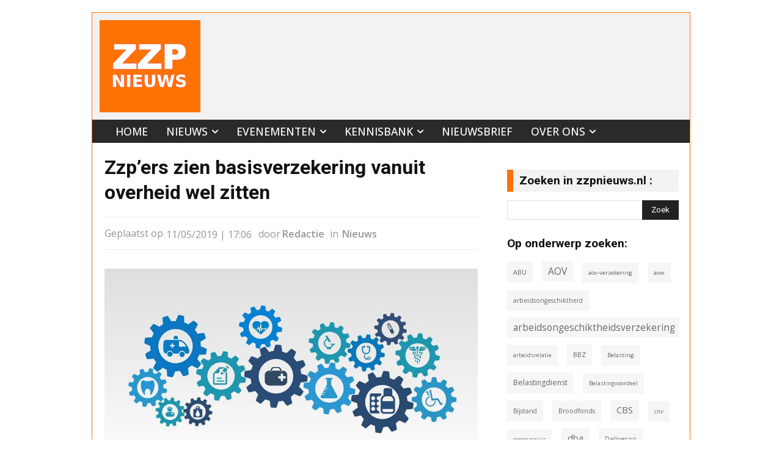

--- FILE ---
content_type: text/html; charset=UTF-8
request_url: https://www.zzpnieuws.nl/zzpers-zien-basisverzekering-vanuit-overheid-wel-zitten/
body_size: 33753
content:
<!doctype html >
<html lang="nl-NL">
<head>
    <meta charset="UTF-8" />
    <title>Zzp&#039;ers zien basisverzekering vanuit overheid wel zitten</title>
    <meta name="viewport" content="width=device-width, initial-scale=1.0">
    <link rel="pingback" href="https://www.zzpnieuws.nl/xmlrpc.php" />
    <meta name='robots' content='index, follow, max-image-preview:large, max-snippet:-1, max-video-preview:-1' />

	<!-- This site is optimized with the Yoast SEO Premium plugin v26.6 (Yoast SEO v26.6) - https://yoast.com/wordpress/plugins/seo/ -->
	<link rel="canonical" href="https://www.zzpnieuws.nl/zzpers-zien-basisverzekering-vanuit-overheid-wel-zitten/" />
	<meta property="og:locale" content="nl_NL" />
	<meta property="og:type" content="article" />
	<meta property="og:title" content="Zzp&#039;ers zien basisverzekering vanuit overheid wel zitten" />
	<meta property="og:description" content="Zo&#8217;n negentig procent van de zelfstandigen zonder personeel ziet een basisverzekering vanuit de overheid tegen blijvende en volledige arbeidsongeschiktheid wel zitten. Maar dan moet de verzekering wel voor iedereen gelden en moeten de premies betaalbaar zijn. Hele artikel · 11/5/2019 · Bron: RTLZ Over de auteur:Redactie ZZP Nieuws publiceert dagelijks nieuws, duiding en updates voor [&hellip;]" />
	<meta property="og:url" content="https://www.zzpnieuws.nl/zzpers-zien-basisverzekering-vanuit-overheid-wel-zitten/" />
	<meta property="og:site_name" content="ZZP Nieuws | Het Laatste Nieuws &amp; Advies voor Zelfstandige Ondernemers" />
	<meta property="article:publisher" content="https://www.facebook.com/zzpnieuws/" />
	<meta property="article:published_time" content="2019-05-11T15:06:14+00:00" />
	<meta property="article:modified_time" content="2019-05-11T17:12:19+00:00" />
	<meta property="og:image" content="https://www.zzpnieuws.nl/wp-content/uploads/2019/05/zzp-basisverzerking-ZZP-arbeidsongeschiktheidsverzekering.jpg" />
	<meta property="og:image:width" content="1280" />
	<meta property="og:image:height" content="720" />
	<meta property="og:image:type" content="image/jpeg" />
	<meta name="author" content="Redactie" />
	<meta name="twitter:card" content="summary_large_image" />
	<meta name="twitter:creator" content="@zzpnieuwsnl" />
	<meta name="twitter:site" content="@zzpnieuwsnl" />
	<meta name="twitter:label1" content="Geschreven door" />
	<meta name="twitter:data1" content="Redactie" />
	<script type="application/ld+json" class="yoast-schema-graph">{"@context":"https://schema.org","@graph":[{"@type":"Article","@id":"https://www.zzpnieuws.nl/zzpers-zien-basisverzekering-vanuit-overheid-wel-zitten/#article","isPartOf":{"@id":"https://www.zzpnieuws.nl/zzpers-zien-basisverzekering-vanuit-overheid-wel-zitten/"},"author":{"name":"Redactie","@id":"https://www.zzpnieuws.nl/#/schema/person/7c2daa86e3acfa5182b94bdd533915d7"},"headline":"Zzp&#8217;ers zien basisverzekering vanuit overheid wel zitten","datePublished":"2019-05-11T15:06:14+00:00","dateModified":"2019-05-11T17:12:19+00:00","mainEntityOfPage":{"@id":"https://www.zzpnieuws.nl/zzpers-zien-basisverzekering-vanuit-overheid-wel-zitten/"},"wordCount":49,"commentCount":1,"publisher":{"@id":"https://www.zzpnieuws.nl/#organization"},"image":{"@id":"https://www.zzpnieuws.nl/zzpers-zien-basisverzekering-vanuit-overheid-wel-zitten/#primaryimage"},"thumbnailUrl":"https://www.zzpnieuws.nl/wp-content/uploads/2019/05/zzp-basisverzerking-ZZP-arbeidsongeschiktheidsverzekering.jpg","keywords":["arbeidsongeschiktheidsverzekering","zzp-basisverzekering"],"articleSection":["Nieuws"],"inLanguage":"nl-NL","potentialAction":[{"@type":"CommentAction","name":"Comment","target":["https://www.zzpnieuws.nl/zzpers-zien-basisverzekering-vanuit-overheid-wel-zitten/#respond"]}],"copyrightYear":"2019","copyrightHolder":{"@id":"https://www.zzpnieuws.nl/#organization"}},{"@type":"WebPage","@id":"https://www.zzpnieuws.nl/zzpers-zien-basisverzekering-vanuit-overheid-wel-zitten/","url":"https://www.zzpnieuws.nl/zzpers-zien-basisverzekering-vanuit-overheid-wel-zitten/","name":"Zzp'ers zien basisverzekering vanuit overheid wel zitten","isPartOf":{"@id":"https://www.zzpnieuws.nl/#website"},"primaryImageOfPage":{"@id":"https://www.zzpnieuws.nl/zzpers-zien-basisverzekering-vanuit-overheid-wel-zitten/#primaryimage"},"image":{"@id":"https://www.zzpnieuws.nl/zzpers-zien-basisverzekering-vanuit-overheid-wel-zitten/#primaryimage"},"thumbnailUrl":"https://www.zzpnieuws.nl/wp-content/uploads/2019/05/zzp-basisverzerking-ZZP-arbeidsongeschiktheidsverzekering.jpg","datePublished":"2019-05-11T15:06:14+00:00","dateModified":"2019-05-11T17:12:19+00:00","breadcrumb":{"@id":"https://www.zzpnieuws.nl/zzpers-zien-basisverzekering-vanuit-overheid-wel-zitten/#breadcrumb"},"inLanguage":"nl-NL","potentialAction":[{"@type":"ReadAction","target":["https://www.zzpnieuws.nl/zzpers-zien-basisverzekering-vanuit-overheid-wel-zitten/"]}]},{"@type":"ImageObject","inLanguage":"nl-NL","@id":"https://www.zzpnieuws.nl/zzpers-zien-basisverzekering-vanuit-overheid-wel-zitten/#primaryimage","url":"https://www.zzpnieuws.nl/wp-content/uploads/2019/05/zzp-basisverzerking-ZZP-arbeidsongeschiktheidsverzekering.jpg","contentUrl":"https://www.zzpnieuws.nl/wp-content/uploads/2019/05/zzp-basisverzerking-ZZP-arbeidsongeschiktheidsverzekering.jpg","width":1280,"height":720,"caption":"Beeld: ar130405 via Pixabay — bewerking: redactie ZZP Nieuws"},{"@type":"BreadcrumbList","@id":"https://www.zzpnieuws.nl/zzpers-zien-basisverzekering-vanuit-overheid-wel-zitten/#breadcrumb","itemListElement":[{"@type":"ListItem","position":1,"name":"Home","item":"https://www.zzpnieuws.nl/"},{"@type":"ListItem","position":2,"name":"Zzp&#8217;ers zien basisverzekering vanuit overheid wel zitten"}]},{"@type":"WebSite","@id":"https://www.zzpnieuws.nl/#website","url":"https://www.zzpnieuws.nl/","name":"ZZP Nieuws | Het Laatste Nieuws & Advies voor Zelfstandige Ondernemers","description":"Altijd het laatste nieuws, fiscale tips, juridische updates en praktische info voor zzp’ers. Blijf als zelfstandige ondernemer slim en up-to-date.","publisher":{"@id":"https://www.zzpnieuws.nl/#organization"},"potentialAction":[{"@type":"SearchAction","target":{"@type":"EntryPoint","urlTemplate":"https://www.zzpnieuws.nl/?s={search_term_string}"},"query-input":{"@type":"PropertyValueSpecification","valueRequired":true,"valueName":"search_term_string"}}],"inLanguage":"nl-NL"},{"@type":"Organization","@id":"https://www.zzpnieuws.nl/#organization","name":"ZZP Nieuws","url":"https://www.zzpnieuws.nl/","logo":{"@type":"ImageObject","inLanguage":"nl-NL","@id":"https://www.zzpnieuws.nl/#/schema/logo/image/","url":"https://www.zzpnieuws.nl/wp-content/uploads/2025/04/ZZP-logo.png","contentUrl":"https://www.zzpnieuws.nl/wp-content/uploads/2025/04/ZZP-logo.png","width":1000,"height":1000,"caption":"ZZP Nieuws"},"image":{"@id":"https://www.zzpnieuws.nl/#/schema/logo/image/"},"sameAs":["https://www.facebook.com/zzpnieuws/","https://x.com/zzpnieuwsnl","https://nl.linkedin.com/company/zzp-nieuws"]},{"@type":"Person","@id":"https://www.zzpnieuws.nl/#/schema/person/7c2daa86e3acfa5182b94bdd533915d7","name":"Redactie","image":{"@type":"ImageObject","inLanguage":"nl-NL","@id":"https://www.zzpnieuws.nl/#/schema/person/image/","url":"https://secure.gravatar.com/avatar/4ddd3ece7e0232c6ff3a280d5a42050682a7f465d57d068329521ca0f28316b7?s=96&d=mm&r=g","contentUrl":"https://secure.gravatar.com/avatar/4ddd3ece7e0232c6ff3a280d5a42050682a7f465d57d068329521ca0f28316b7?s=96&d=mm&r=g","caption":"Redactie"},"url":"https://www.zzpnieuws.nl/author/admin/"}]}</script>
	<!-- / Yoast SEO Premium plugin. -->


<link rel='dns-prefetch' href='//static.addtoany.com' />
<link rel='dns-prefetch' href='//fonts.googleapis.com' />
<link rel="alternate" type="application/rss+xml" title="ZZP Nieuws | Het Laatste Nieuws &amp; Advies voor Zelfstandige Ondernemers &raquo; feed" href="https://www.zzpnieuws.nl/feed/" />
<link rel="alternate" type="application/rss+xml" title="ZZP Nieuws | Het Laatste Nieuws &amp; Advies voor Zelfstandige Ondernemers &raquo; reacties feed" href="https://www.zzpnieuws.nl/comments/feed/" />
<link rel="alternate" type="application/rss+xml" title="ZZP Nieuws | Het Laatste Nieuws &amp; Advies voor Zelfstandige Ondernemers &raquo; Zzp&#8217;ers zien basisverzekering vanuit overheid wel zitten reacties feed" href="https://www.zzpnieuws.nl/zzpers-zien-basisverzekering-vanuit-overheid-wel-zitten/feed/" />
<link rel="alternate" title="oEmbed (JSON)" type="application/json+oembed" href="https://www.zzpnieuws.nl/wp-json/oembed/1.0/embed?url=https%3A%2F%2Fwww.zzpnieuws.nl%2Fzzpers-zien-basisverzekering-vanuit-overheid-wel-zitten%2F" />
<link rel="alternate" title="oEmbed (XML)" type="text/xml+oembed" href="https://www.zzpnieuws.nl/wp-json/oembed/1.0/embed?url=https%3A%2F%2Fwww.zzpnieuws.nl%2Fzzpers-zien-basisverzekering-vanuit-overheid-wel-zitten%2F&#038;format=xml" />
<style id='wp-img-auto-sizes-contain-inline-css' type='text/css'>
img:is([sizes=auto i],[sizes^="auto," i]){contain-intrinsic-size:3000px 1500px}
/*# sourceURL=wp-img-auto-sizes-contain-inline-css */
</style>

<style id='wp-emoji-styles-inline-css' type='text/css'>

	img.wp-smiley, img.emoji {
		display: inline !important;
		border: none !important;
		box-shadow: none !important;
		height: 1em !important;
		width: 1em !important;
		margin: 0 0.07em !important;
		vertical-align: -0.1em !important;
		background: none !important;
		padding: 0 !important;
	}
/*# sourceURL=wp-emoji-styles-inline-css */
</style>
<link rel='stylesheet' id='wp-block-library-css' href='https://www.zzpnieuws.nl/wp-includes/css/dist/block-library/style.min.css?ver=7914e861fc6d2faaf259f2cd831d1d06' type='text/css' media='all' />
<style id='wp-block-heading-inline-css' type='text/css'>
h1:where(.wp-block-heading).has-background,h2:where(.wp-block-heading).has-background,h3:where(.wp-block-heading).has-background,h4:where(.wp-block-heading).has-background,h5:where(.wp-block-heading).has-background,h6:where(.wp-block-heading).has-background{padding:1.25em 2.375em}h1.has-text-align-left[style*=writing-mode]:where([style*=vertical-lr]),h1.has-text-align-right[style*=writing-mode]:where([style*=vertical-rl]),h2.has-text-align-left[style*=writing-mode]:where([style*=vertical-lr]),h2.has-text-align-right[style*=writing-mode]:where([style*=vertical-rl]),h3.has-text-align-left[style*=writing-mode]:where([style*=vertical-lr]),h3.has-text-align-right[style*=writing-mode]:where([style*=vertical-rl]),h4.has-text-align-left[style*=writing-mode]:where([style*=vertical-lr]),h4.has-text-align-right[style*=writing-mode]:where([style*=vertical-rl]),h5.has-text-align-left[style*=writing-mode]:where([style*=vertical-lr]),h5.has-text-align-right[style*=writing-mode]:where([style*=vertical-rl]),h6.has-text-align-left[style*=writing-mode]:where([style*=vertical-lr]),h6.has-text-align-right[style*=writing-mode]:where([style*=vertical-rl]){rotate:180deg}
/*# sourceURL=https://www.zzpnieuws.nl/wp-includes/blocks/heading/style.min.css */
</style>
<style id='wp-block-image-inline-css' type='text/css'>
.wp-block-image>a,.wp-block-image>figure>a{display:inline-block}.wp-block-image img{box-sizing:border-box;height:auto;max-width:100%;vertical-align:bottom}@media not (prefers-reduced-motion){.wp-block-image img.hide{visibility:hidden}.wp-block-image img.show{animation:show-content-image .4s}}.wp-block-image[style*=border-radius] img,.wp-block-image[style*=border-radius]>a{border-radius:inherit}.wp-block-image.has-custom-border img{box-sizing:border-box}.wp-block-image.aligncenter{text-align:center}.wp-block-image.alignfull>a,.wp-block-image.alignwide>a{width:100%}.wp-block-image.alignfull img,.wp-block-image.alignwide img{height:auto;width:100%}.wp-block-image .aligncenter,.wp-block-image .alignleft,.wp-block-image .alignright,.wp-block-image.aligncenter,.wp-block-image.alignleft,.wp-block-image.alignright{display:table}.wp-block-image .aligncenter>figcaption,.wp-block-image .alignleft>figcaption,.wp-block-image .alignright>figcaption,.wp-block-image.aligncenter>figcaption,.wp-block-image.alignleft>figcaption,.wp-block-image.alignright>figcaption{caption-side:bottom;display:table-caption}.wp-block-image .alignleft{float:left;margin:.5em 1em .5em 0}.wp-block-image .alignright{float:right;margin:.5em 0 .5em 1em}.wp-block-image .aligncenter{margin-left:auto;margin-right:auto}.wp-block-image :where(figcaption){margin-bottom:1em;margin-top:.5em}.wp-block-image.is-style-circle-mask img{border-radius:9999px}@supports ((-webkit-mask-image:none) or (mask-image:none)) or (-webkit-mask-image:none){.wp-block-image.is-style-circle-mask img{border-radius:0;-webkit-mask-image:url('data:image/svg+xml;utf8,<svg viewBox="0 0 100 100" xmlns="http://www.w3.org/2000/svg"><circle cx="50" cy="50" r="50"/></svg>');mask-image:url('data:image/svg+xml;utf8,<svg viewBox="0 0 100 100" xmlns="http://www.w3.org/2000/svg"><circle cx="50" cy="50" r="50"/></svg>');mask-mode:alpha;-webkit-mask-position:center;mask-position:center;-webkit-mask-repeat:no-repeat;mask-repeat:no-repeat;-webkit-mask-size:contain;mask-size:contain}}:root :where(.wp-block-image.is-style-rounded img,.wp-block-image .is-style-rounded img){border-radius:9999px}.wp-block-image figure{margin:0}.wp-lightbox-container{display:flex;flex-direction:column;position:relative}.wp-lightbox-container img{cursor:zoom-in}.wp-lightbox-container img:hover+button{opacity:1}.wp-lightbox-container button{align-items:center;backdrop-filter:blur(16px) saturate(180%);background-color:#5a5a5a40;border:none;border-radius:4px;cursor:zoom-in;display:flex;height:20px;justify-content:center;opacity:0;padding:0;position:absolute;right:16px;text-align:center;top:16px;width:20px;z-index:100}@media not (prefers-reduced-motion){.wp-lightbox-container button{transition:opacity .2s ease}}.wp-lightbox-container button:focus-visible{outline:3px auto #5a5a5a40;outline:3px auto -webkit-focus-ring-color;outline-offset:3px}.wp-lightbox-container button:hover{cursor:pointer;opacity:1}.wp-lightbox-container button:focus{opacity:1}.wp-lightbox-container button:focus,.wp-lightbox-container button:hover,.wp-lightbox-container button:not(:hover):not(:active):not(.has-background){background-color:#5a5a5a40;border:none}.wp-lightbox-overlay{box-sizing:border-box;cursor:zoom-out;height:100vh;left:0;overflow:hidden;position:fixed;top:0;visibility:hidden;width:100%;z-index:100000}.wp-lightbox-overlay .close-button{align-items:center;cursor:pointer;display:flex;justify-content:center;min-height:40px;min-width:40px;padding:0;position:absolute;right:calc(env(safe-area-inset-right) + 16px);top:calc(env(safe-area-inset-top) + 16px);z-index:5000000}.wp-lightbox-overlay .close-button:focus,.wp-lightbox-overlay .close-button:hover,.wp-lightbox-overlay .close-button:not(:hover):not(:active):not(.has-background){background:none;border:none}.wp-lightbox-overlay .lightbox-image-container{height:var(--wp--lightbox-container-height);left:50%;overflow:hidden;position:absolute;top:50%;transform:translate(-50%,-50%);transform-origin:top left;width:var(--wp--lightbox-container-width);z-index:9999999999}.wp-lightbox-overlay .wp-block-image{align-items:center;box-sizing:border-box;display:flex;height:100%;justify-content:center;margin:0;position:relative;transform-origin:0 0;width:100%;z-index:3000000}.wp-lightbox-overlay .wp-block-image img{height:var(--wp--lightbox-image-height);min-height:var(--wp--lightbox-image-height);min-width:var(--wp--lightbox-image-width);width:var(--wp--lightbox-image-width)}.wp-lightbox-overlay .wp-block-image figcaption{display:none}.wp-lightbox-overlay button{background:none;border:none}.wp-lightbox-overlay .scrim{background-color:#fff;height:100%;opacity:.9;position:absolute;width:100%;z-index:2000000}.wp-lightbox-overlay.active{visibility:visible}@media not (prefers-reduced-motion){.wp-lightbox-overlay.active{animation:turn-on-visibility .25s both}.wp-lightbox-overlay.active img{animation:turn-on-visibility .35s both}.wp-lightbox-overlay.show-closing-animation:not(.active){animation:turn-off-visibility .35s both}.wp-lightbox-overlay.show-closing-animation:not(.active) img{animation:turn-off-visibility .25s both}.wp-lightbox-overlay.zoom.active{animation:none;opacity:1;visibility:visible}.wp-lightbox-overlay.zoom.active .lightbox-image-container{animation:lightbox-zoom-in .4s}.wp-lightbox-overlay.zoom.active .lightbox-image-container img{animation:none}.wp-lightbox-overlay.zoom.active .scrim{animation:turn-on-visibility .4s forwards}.wp-lightbox-overlay.zoom.show-closing-animation:not(.active){animation:none}.wp-lightbox-overlay.zoom.show-closing-animation:not(.active) .lightbox-image-container{animation:lightbox-zoom-out .4s}.wp-lightbox-overlay.zoom.show-closing-animation:not(.active) .lightbox-image-container img{animation:none}.wp-lightbox-overlay.zoom.show-closing-animation:not(.active) .scrim{animation:turn-off-visibility .4s forwards}}@keyframes show-content-image{0%{visibility:hidden}99%{visibility:hidden}to{visibility:visible}}@keyframes turn-on-visibility{0%{opacity:0}to{opacity:1}}@keyframes turn-off-visibility{0%{opacity:1;visibility:visible}99%{opacity:0;visibility:visible}to{opacity:0;visibility:hidden}}@keyframes lightbox-zoom-in{0%{transform:translate(calc((-100vw + var(--wp--lightbox-scrollbar-width))/2 + var(--wp--lightbox-initial-left-position)),calc(-50vh + var(--wp--lightbox-initial-top-position))) scale(var(--wp--lightbox-scale))}to{transform:translate(-50%,-50%) scale(1)}}@keyframes lightbox-zoom-out{0%{transform:translate(-50%,-50%) scale(1);visibility:visible}99%{visibility:visible}to{transform:translate(calc((-100vw + var(--wp--lightbox-scrollbar-width))/2 + var(--wp--lightbox-initial-left-position)),calc(-50vh + var(--wp--lightbox-initial-top-position))) scale(var(--wp--lightbox-scale));visibility:hidden}}
/*# sourceURL=https://www.zzpnieuws.nl/wp-includes/blocks/image/style.min.css */
</style>
<style id='wp-block-tag-cloud-inline-css' type='text/css'>
.wp-block-tag-cloud{box-sizing:border-box}.wp-block-tag-cloud.aligncenter{justify-content:center;text-align:center}.wp-block-tag-cloud a{display:inline-block;margin-right:5px}.wp-block-tag-cloud span{display:inline-block;margin-left:5px;text-decoration:none}:root :where(.wp-block-tag-cloud.is-style-outline){display:flex;flex-wrap:wrap;gap:1ch}:root :where(.wp-block-tag-cloud.is-style-outline a){border:1px solid;font-size:unset!important;margin-right:0;padding:1ch 2ch;text-decoration:none!important}
/*# sourceURL=https://www.zzpnieuws.nl/wp-includes/blocks/tag-cloud/style.min.css */
</style>
<style id='global-styles-inline-css' type='text/css'>
:root{--wp--preset--aspect-ratio--square: 1;--wp--preset--aspect-ratio--4-3: 4/3;--wp--preset--aspect-ratio--3-4: 3/4;--wp--preset--aspect-ratio--3-2: 3/2;--wp--preset--aspect-ratio--2-3: 2/3;--wp--preset--aspect-ratio--16-9: 16/9;--wp--preset--aspect-ratio--9-16: 9/16;--wp--preset--color--black: #000000;--wp--preset--color--cyan-bluish-gray: #abb8c3;--wp--preset--color--white: #ffffff;--wp--preset--color--pale-pink: #f78da7;--wp--preset--color--vivid-red: #cf2e2e;--wp--preset--color--luminous-vivid-orange: #ff6900;--wp--preset--color--luminous-vivid-amber: #fcb900;--wp--preset--color--light-green-cyan: #7bdcb5;--wp--preset--color--vivid-green-cyan: #00d084;--wp--preset--color--pale-cyan-blue: #8ed1fc;--wp--preset--color--vivid-cyan-blue: #0693e3;--wp--preset--color--vivid-purple: #9b51e0;--wp--preset--gradient--vivid-cyan-blue-to-vivid-purple: linear-gradient(135deg,rgb(6,147,227) 0%,rgb(155,81,224) 100%);--wp--preset--gradient--light-green-cyan-to-vivid-green-cyan: linear-gradient(135deg,rgb(122,220,180) 0%,rgb(0,208,130) 100%);--wp--preset--gradient--luminous-vivid-amber-to-luminous-vivid-orange: linear-gradient(135deg,rgb(252,185,0) 0%,rgb(255,105,0) 100%);--wp--preset--gradient--luminous-vivid-orange-to-vivid-red: linear-gradient(135deg,rgb(255,105,0) 0%,rgb(207,46,46) 100%);--wp--preset--gradient--very-light-gray-to-cyan-bluish-gray: linear-gradient(135deg,rgb(238,238,238) 0%,rgb(169,184,195) 100%);--wp--preset--gradient--cool-to-warm-spectrum: linear-gradient(135deg,rgb(74,234,220) 0%,rgb(151,120,209) 20%,rgb(207,42,186) 40%,rgb(238,44,130) 60%,rgb(251,105,98) 80%,rgb(254,248,76) 100%);--wp--preset--gradient--blush-light-purple: linear-gradient(135deg,rgb(255,206,236) 0%,rgb(152,150,240) 100%);--wp--preset--gradient--blush-bordeaux: linear-gradient(135deg,rgb(254,205,165) 0%,rgb(254,45,45) 50%,rgb(107,0,62) 100%);--wp--preset--gradient--luminous-dusk: linear-gradient(135deg,rgb(255,203,112) 0%,rgb(199,81,192) 50%,rgb(65,88,208) 100%);--wp--preset--gradient--pale-ocean: linear-gradient(135deg,rgb(255,245,203) 0%,rgb(182,227,212) 50%,rgb(51,167,181) 100%);--wp--preset--gradient--electric-grass: linear-gradient(135deg,rgb(202,248,128) 0%,rgb(113,206,126) 100%);--wp--preset--gradient--midnight: linear-gradient(135deg,rgb(2,3,129) 0%,rgb(40,116,252) 100%);--wp--preset--font-size--small: 11px;--wp--preset--font-size--medium: 20px;--wp--preset--font-size--large: 32px;--wp--preset--font-size--x-large: 42px;--wp--preset--font-size--regular: 15px;--wp--preset--font-size--larger: 50px;--wp--preset--spacing--20: 0.44rem;--wp--preset--spacing--30: 0.67rem;--wp--preset--spacing--40: 1rem;--wp--preset--spacing--50: 1.5rem;--wp--preset--spacing--60: 2.25rem;--wp--preset--spacing--70: 3.38rem;--wp--preset--spacing--80: 5.06rem;--wp--preset--shadow--natural: 6px 6px 9px rgba(0, 0, 0, 0.2);--wp--preset--shadow--deep: 12px 12px 50px rgba(0, 0, 0, 0.4);--wp--preset--shadow--sharp: 6px 6px 0px rgba(0, 0, 0, 0.2);--wp--preset--shadow--outlined: 6px 6px 0px -3px rgb(255, 255, 255), 6px 6px rgb(0, 0, 0);--wp--preset--shadow--crisp: 6px 6px 0px rgb(0, 0, 0);}:where(.is-layout-flex){gap: 0.5em;}:where(.is-layout-grid){gap: 0.5em;}body .is-layout-flex{display: flex;}.is-layout-flex{flex-wrap: wrap;align-items: center;}.is-layout-flex > :is(*, div){margin: 0;}body .is-layout-grid{display: grid;}.is-layout-grid > :is(*, div){margin: 0;}:where(.wp-block-columns.is-layout-flex){gap: 2em;}:where(.wp-block-columns.is-layout-grid){gap: 2em;}:where(.wp-block-post-template.is-layout-flex){gap: 1.25em;}:where(.wp-block-post-template.is-layout-grid){gap: 1.25em;}.has-black-color{color: var(--wp--preset--color--black) !important;}.has-cyan-bluish-gray-color{color: var(--wp--preset--color--cyan-bluish-gray) !important;}.has-white-color{color: var(--wp--preset--color--white) !important;}.has-pale-pink-color{color: var(--wp--preset--color--pale-pink) !important;}.has-vivid-red-color{color: var(--wp--preset--color--vivid-red) !important;}.has-luminous-vivid-orange-color{color: var(--wp--preset--color--luminous-vivid-orange) !important;}.has-luminous-vivid-amber-color{color: var(--wp--preset--color--luminous-vivid-amber) !important;}.has-light-green-cyan-color{color: var(--wp--preset--color--light-green-cyan) !important;}.has-vivid-green-cyan-color{color: var(--wp--preset--color--vivid-green-cyan) !important;}.has-pale-cyan-blue-color{color: var(--wp--preset--color--pale-cyan-blue) !important;}.has-vivid-cyan-blue-color{color: var(--wp--preset--color--vivid-cyan-blue) !important;}.has-vivid-purple-color{color: var(--wp--preset--color--vivid-purple) !important;}.has-black-background-color{background-color: var(--wp--preset--color--black) !important;}.has-cyan-bluish-gray-background-color{background-color: var(--wp--preset--color--cyan-bluish-gray) !important;}.has-white-background-color{background-color: var(--wp--preset--color--white) !important;}.has-pale-pink-background-color{background-color: var(--wp--preset--color--pale-pink) !important;}.has-vivid-red-background-color{background-color: var(--wp--preset--color--vivid-red) !important;}.has-luminous-vivid-orange-background-color{background-color: var(--wp--preset--color--luminous-vivid-orange) !important;}.has-luminous-vivid-amber-background-color{background-color: var(--wp--preset--color--luminous-vivid-amber) !important;}.has-light-green-cyan-background-color{background-color: var(--wp--preset--color--light-green-cyan) !important;}.has-vivid-green-cyan-background-color{background-color: var(--wp--preset--color--vivid-green-cyan) !important;}.has-pale-cyan-blue-background-color{background-color: var(--wp--preset--color--pale-cyan-blue) !important;}.has-vivid-cyan-blue-background-color{background-color: var(--wp--preset--color--vivid-cyan-blue) !important;}.has-vivid-purple-background-color{background-color: var(--wp--preset--color--vivid-purple) !important;}.has-black-border-color{border-color: var(--wp--preset--color--black) !important;}.has-cyan-bluish-gray-border-color{border-color: var(--wp--preset--color--cyan-bluish-gray) !important;}.has-white-border-color{border-color: var(--wp--preset--color--white) !important;}.has-pale-pink-border-color{border-color: var(--wp--preset--color--pale-pink) !important;}.has-vivid-red-border-color{border-color: var(--wp--preset--color--vivid-red) !important;}.has-luminous-vivid-orange-border-color{border-color: var(--wp--preset--color--luminous-vivid-orange) !important;}.has-luminous-vivid-amber-border-color{border-color: var(--wp--preset--color--luminous-vivid-amber) !important;}.has-light-green-cyan-border-color{border-color: var(--wp--preset--color--light-green-cyan) !important;}.has-vivid-green-cyan-border-color{border-color: var(--wp--preset--color--vivid-green-cyan) !important;}.has-pale-cyan-blue-border-color{border-color: var(--wp--preset--color--pale-cyan-blue) !important;}.has-vivid-cyan-blue-border-color{border-color: var(--wp--preset--color--vivid-cyan-blue) !important;}.has-vivid-purple-border-color{border-color: var(--wp--preset--color--vivid-purple) !important;}.has-vivid-cyan-blue-to-vivid-purple-gradient-background{background: var(--wp--preset--gradient--vivid-cyan-blue-to-vivid-purple) !important;}.has-light-green-cyan-to-vivid-green-cyan-gradient-background{background: var(--wp--preset--gradient--light-green-cyan-to-vivid-green-cyan) !important;}.has-luminous-vivid-amber-to-luminous-vivid-orange-gradient-background{background: var(--wp--preset--gradient--luminous-vivid-amber-to-luminous-vivid-orange) !important;}.has-luminous-vivid-orange-to-vivid-red-gradient-background{background: var(--wp--preset--gradient--luminous-vivid-orange-to-vivid-red) !important;}.has-very-light-gray-to-cyan-bluish-gray-gradient-background{background: var(--wp--preset--gradient--very-light-gray-to-cyan-bluish-gray) !important;}.has-cool-to-warm-spectrum-gradient-background{background: var(--wp--preset--gradient--cool-to-warm-spectrum) !important;}.has-blush-light-purple-gradient-background{background: var(--wp--preset--gradient--blush-light-purple) !important;}.has-blush-bordeaux-gradient-background{background: var(--wp--preset--gradient--blush-bordeaux) !important;}.has-luminous-dusk-gradient-background{background: var(--wp--preset--gradient--luminous-dusk) !important;}.has-pale-ocean-gradient-background{background: var(--wp--preset--gradient--pale-ocean) !important;}.has-electric-grass-gradient-background{background: var(--wp--preset--gradient--electric-grass) !important;}.has-midnight-gradient-background{background: var(--wp--preset--gradient--midnight) !important;}.has-small-font-size{font-size: var(--wp--preset--font-size--small) !important;}.has-medium-font-size{font-size: var(--wp--preset--font-size--medium) !important;}.has-large-font-size{font-size: var(--wp--preset--font-size--large) !important;}.has-x-large-font-size{font-size: var(--wp--preset--font-size--x-large) !important;}
/*# sourceURL=global-styles-inline-css */
</style>

<style id='classic-theme-styles-inline-css' type='text/css'>
/*! This file is auto-generated */
.wp-block-button__link{color:#fff;background-color:#32373c;border-radius:9999px;box-shadow:none;text-decoration:none;padding:calc(.667em + 2px) calc(1.333em + 2px);font-size:1.125em}.wp-block-file__button{background:#32373c;color:#fff;text-decoration:none}
/*# sourceURL=/wp-includes/css/classic-themes.min.css */
</style>
<link rel='stylesheet' id='contact-form-7-css' href='https://www.zzpnieuws.nl/wp-content/plugins/contact-form-7/includes/css/styles.css?ver=6.1.2' type='text/css' media='all' />
<link rel='stylesheet' id='wp-polls-css' href='https://www.zzpnieuws.nl/wp-content/plugins/wp-polls/polls-css.css?ver=2.77.3' type='text/css' media='all' />
<style id='wp-polls-inline-css' type='text/css'>
.wp-polls .pollbar {
	margin: 1px;
	font-size: 6px;
	line-height: 8px;
	height: 8px;
	background-image: url('https://www.zzpnieuws.nl/wp-content/plugins/wp-polls/images/default/pollbg.gif');
	border: 1px solid #c8c8c8;
}

/*# sourceURL=wp-polls-inline-css */
</style>
<link rel='stylesheet' id='td-plugin-newsletter-css' href='https://www.zzpnieuws.nl/wp-content/plugins/td-newsletter/style.css?ver=12.7' type='text/css' media='all' />
<link rel='stylesheet' id='td-plugin-multi-purpose-css' href='https://www.zzpnieuws.nl/wp-content/plugins/td-composer/td-multi-purpose/style.css?ver=492e3cf54bd42df3b24a3de8e2307caf' type='text/css' media='all' />
<link rel='stylesheet' id='google-fonts-style-css' href='https://fonts.googleapis.com/css?family=Open+Sans%3A400%2C600%2C700%7CRoboto%3A400%2C600%2C700%7COpen+Sans%3A500%2C400&#038;display=swap&#038;ver=12.7' type='text/css' media='all' />
<link rel='stylesheet' id='td-theme-css' href='https://www.zzpnieuws.nl/wp-content/themes/Newspaper/style.css?ver=12.7' type='text/css' media='all' />
<style id='td-theme-inline-css' type='text/css'>@media (max-width:767px){.td-header-desktop-wrap{display:none}}@media (min-width:767px){.td-header-mobile-wrap{display:none}}</style>
<link rel='stylesheet' id='td-theme-child-css' href='https://www.zzpnieuws.nl/wp-content/themes/Newspaper-child/style.css?ver=12.7c' type='text/css' media='all' />
<link rel='stylesheet' id='addtoany-css' href='https://www.zzpnieuws.nl/wp-content/plugins/add-to-any/addtoany.min.css?ver=1.16' type='text/css' media='all' />
<link rel='stylesheet' id='__EPYT__style-css' href='https://www.zzpnieuws.nl/wp-content/plugins/youtube-embed-plus/styles/ytprefs.min.css?ver=14.2.2' type='text/css' media='all' />
<style id='__EPYT__style-inline-css' type='text/css'>

                .epyt-gallery-thumb {
                        width: 33.333%;
                }
                
/*# sourceURL=__EPYT__style-inline-css */
</style>
<link rel='stylesheet' id='td-legacy-framework-front-style-css' href='https://www.zzpnieuws.nl/wp-content/plugins/td-composer/legacy/Newspaper/assets/css/td_legacy_main.css?ver=492e3cf54bd42df3b24a3de8e2307caf' type='text/css' media='all' />
<link rel='stylesheet' id='tdb_style_cloud_templates_front-css' href='https://www.zzpnieuws.nl/wp-content/plugins/td-cloud-library/assets/css/tdb_main.css?ver=d578089f160957352b9b4ca6d880fd8f' type='text/css' media='all' />
<link rel='stylesheet' id='wp-block-paragraph-css' href='https://www.zzpnieuws.nl/wp-includes/blocks/paragraph/style.min.css?ver=7914e861fc6d2faaf259f2cd831d1d06' type='text/css' media='all' />
<script type="text/javascript" id="addtoany-core-js-before">
/* <![CDATA[ */
window.a2a_config=window.a2a_config||{};a2a_config.callbacks=[];a2a_config.overlays=[];a2a_config.templates={};a2a_localize = {
	Share: "Delen",
	Save: "Opslaan",
	Subscribe: "Inschrijven",
	Email: "E-mail",
	Bookmark: "Bookmark",
	ShowAll: "Alles weergeven",
	ShowLess: "Niet alles weergeven",
	FindServices: "Vind dienst(en)",
	FindAnyServiceToAddTo: "Vind direct een dienst om aan toe te voegen",
	PoweredBy: "Mede mogelijk gemaakt door",
	ShareViaEmail: "Delen per e-mail",
	SubscribeViaEmail: "Abonneren via e-mail",
	BookmarkInYourBrowser: "Bookmark in je browser",
	BookmarkInstructions: "Druk op Ctrl+D of \u2318+D om deze pagina te bookmarken",
	AddToYourFavorites: "Voeg aan je favorieten toe",
	SendFromWebOrProgram: "Stuur vanuit elk e-mailadres of e-mail programma",
	EmailProgram: "E-mail programma",
	More: "Meer&#8230;",
	ThanksForSharing: "Bedankt voor het delen!",
	ThanksForFollowing: "Dank voor het volgen!"
};


//# sourceURL=addtoany-core-js-before
/* ]]> */
</script>
<script type="text/javascript" defer src="https://static.addtoany.com/menu/page.js" id="addtoany-core-js"></script>
<script type="text/javascript" src="https://www.zzpnieuws.nl/wp-includes/js/jquery/jquery.min.js?ver=3.7.1" id="jquery-core-js"></script>
<script type="text/javascript" src="https://www.zzpnieuws.nl/wp-includes/js/jquery/jquery-migrate.min.js?ver=3.4.1" id="jquery-migrate-js"></script>
<script type="text/javascript" defer src="https://www.zzpnieuws.nl/wp-content/plugins/add-to-any/addtoany.min.js?ver=1.1" id="addtoany-jquery-js"></script>
<script type="text/javascript" id="__ytprefs__-js-extra">
/* <![CDATA[ */
var _EPYT_ = {"ajaxurl":"https://www.zzpnieuws.nl/wp-admin/admin-ajax.php","security":"b85c29b69e","gallery_scrolloffset":"20","eppathtoscripts":"https://www.zzpnieuws.nl/wp-content/plugins/youtube-embed-plus/scripts/","eppath":"https://www.zzpnieuws.nl/wp-content/plugins/youtube-embed-plus/","epresponsiveselector":"[\"iframe.__youtube_prefs_widget__\"]","epdovol":"1","version":"14.2.2","evselector":"iframe.__youtube_prefs__[src], iframe[src*=\"youtube.com/embed/\"], iframe[src*=\"youtube-nocookie.com/embed/\"]","ajax_compat":"","maxres_facade":"eager","ytapi_load":"light","pause_others":"","stopMobileBuffer":"1","facade_mode":"","not_live_on_channel":""};
//# sourceURL=__ytprefs__-js-extra
/* ]]> */
</script>
<script type="text/javascript" src="https://www.zzpnieuws.nl/wp-content/plugins/youtube-embed-plus/scripts/ytprefs.min.js?ver=14.2.2" id="__ytprefs__-js"></script>
<link rel="https://api.w.org/" href="https://www.zzpnieuws.nl/wp-json/" /><link rel="alternate" title="JSON" type="application/json" href="https://www.zzpnieuws.nl/wp-json/wp/v2/posts/2679" /><link rel="EditURI" type="application/rsd+xml" title="RSD" href="https://www.zzpnieuws.nl/xmlrpc.php?rsd" />
<script type="text/javascript">
(function(url){
	if(/(?:Chrome\/26\.0\.1410\.63 Safari\/537\.31|WordfenceTestMonBot)/.test(navigator.userAgent)){ return; }
	var addEvent = function(evt, handler) {
		if (window.addEventListener) {
			document.addEventListener(evt, handler, false);
		} else if (window.attachEvent) {
			document.attachEvent('on' + evt, handler);
		}
	};
	var removeEvent = function(evt, handler) {
		if (window.removeEventListener) {
			document.removeEventListener(evt, handler, false);
		} else if (window.detachEvent) {
			document.detachEvent('on' + evt, handler);
		}
	};
	var evts = 'contextmenu dblclick drag dragend dragenter dragleave dragover dragstart drop keydown keypress keyup mousedown mousemove mouseout mouseover mouseup mousewheel scroll'.split(' ');
	var logHuman = function() {
		if (window.wfLogHumanRan) { return; }
		window.wfLogHumanRan = true;
		var wfscr = document.createElement('script');
		wfscr.type = 'text/javascript';
		wfscr.async = true;
		wfscr.src = url + '&r=' + Math.random();
		(document.getElementsByTagName('head')[0]||document.getElementsByTagName('body')[0]).appendChild(wfscr);
		for (var i = 0; i < evts.length; i++) {
			removeEvent(evts[i], logHuman);
		}
	};
	for (var i = 0; i < evts.length; i++) {
		addEvent(evts[i], logHuman);
	}
})('//www.zzpnieuws.nl/?wordfence_lh=1&hid=562CEEDA7BAB82B6692F99B5B90A1F21');
</script><script type="application/ld+json">{"@context":"https://schema.org","@type":"NewsArticle","headline":"Zzp&#8217;ers zien basisverzekering vanuit overheid wel zitten","author":{"@type":"Person","name":"Redactie","url":"https://www.zzpnieuws.nl/redactie/"},"datePublished":"2019-05-11T17:06:14+0200","image":"https://www.zzpnieuws.nl/wp-content/uploads/2019/05/zzp-basisverzerking-ZZP-arbeidsongeschiktheidsverzekering.jpg","publisher":{"@type":"Organization","name":"ZZPnieuws","logo":{"@type":"ImageObject","url":"https://www.zzpnieuws.nl/wp-content/uploads/2023/12/logo-zzpnieuws.png"}},"mainEntityOfPage":{"@type":"WebPage","@id":"https://www.zzpnieuws.nl/zzpers-zien-basisverzekering-vanuit-overheid-wel-zitten/"}}</script><!-- Analytics by WP Statistics - https://wp-statistics.com -->
    <script>
        window.tdb_global_vars = {"wpRestUrl":"https:\/\/www.zzpnieuws.nl\/wp-json\/","permalinkStructure":"\/%postname%\/"};
        window.tdb_p_autoload_vars = {"isAjax":false,"isAdminBarShowing":false,"autoloadStatus":"off","origPostEditUrl":null};
    </script>
    
    <style id="tdb-global-colors">:root{--accent-color:#fff;--color-orange:#fd7201;--color-black:#000;--color-light-gray:#979797;--background-color:#f2f2f2}</style>

    
	            <style id="tdb-global-fonts">
                
:root{--global-font-1:Open Sans;}
            </style>
            
<!-- JS generated by theme -->

<script type="text/javascript" id="td-generated-header-js">
    
    

	    var tdBlocksArray = []; //here we store all the items for the current page

	    // td_block class - each ajax block uses a object of this class for requests
	    function tdBlock() {
		    this.id = '';
		    this.block_type = 1; //block type id (1-234 etc)
		    this.atts = '';
		    this.td_column_number = '';
		    this.td_current_page = 1; //
		    this.post_count = 0; //from wp
		    this.found_posts = 0; //from wp
		    this.max_num_pages = 0; //from wp
		    this.td_filter_value = ''; //current live filter value
		    this.is_ajax_running = false;
		    this.td_user_action = ''; // load more or infinite loader (used by the animation)
		    this.header_color = '';
		    this.ajax_pagination_infinite_stop = ''; //show load more at page x
	    }

        // td_js_generator - mini detector
        ( function () {
            var htmlTag = document.getElementsByTagName("html")[0];

	        if ( navigator.userAgent.indexOf("MSIE 10.0") > -1 ) {
                htmlTag.className += ' ie10';
            }

            if ( !!navigator.userAgent.match(/Trident.*rv\:11\./) ) {
                htmlTag.className += ' ie11';
            }

	        if ( navigator.userAgent.indexOf("Edge") > -1 ) {
                htmlTag.className += ' ieEdge';
            }

            if ( /(iPad|iPhone|iPod)/g.test(navigator.userAgent) ) {
                htmlTag.className += ' td-md-is-ios';
            }

            var user_agent = navigator.userAgent.toLowerCase();
            if ( user_agent.indexOf("android") > -1 ) {
                htmlTag.className += ' td-md-is-android';
            }

            if ( -1 !== navigator.userAgent.indexOf('Mac OS X')  ) {
                htmlTag.className += ' td-md-is-os-x';
            }

            if ( /chrom(e|ium)/.test(navigator.userAgent.toLowerCase()) ) {
               htmlTag.className += ' td-md-is-chrome';
            }

            if ( -1 !== navigator.userAgent.indexOf('Firefox') ) {
                htmlTag.className += ' td-md-is-firefox';
            }

            if ( -1 !== navigator.userAgent.indexOf('Safari') && -1 === navigator.userAgent.indexOf('Chrome') ) {
                htmlTag.className += ' td-md-is-safari';
            }

            if( -1 !== navigator.userAgent.indexOf('IEMobile') ){
                htmlTag.className += ' td-md-is-iemobile';
            }

        })();

        var tdLocalCache = {};

        ( function () {
            "use strict";

            tdLocalCache = {
                data: {},
                remove: function (resource_id) {
                    delete tdLocalCache.data[resource_id];
                },
                exist: function (resource_id) {
                    return tdLocalCache.data.hasOwnProperty(resource_id) && tdLocalCache.data[resource_id] !== null;
                },
                get: function (resource_id) {
                    return tdLocalCache.data[resource_id];
                },
                set: function (resource_id, cachedData) {
                    tdLocalCache.remove(resource_id);
                    tdLocalCache.data[resource_id] = cachedData;
                }
            };
        })();

    
    
var td_viewport_interval_list=[{"limitBottom":767,"sidebarWidth":228},{"limitBottom":1018,"sidebarWidth":300},{"limitBottom":1140,"sidebarWidth":324}];
var tdc_is_installed="yes";
var tdc_domain_active=false;
var td_ajax_url="https:\/\/www.zzpnieuws.nl\/wp-admin\/admin-ajax.php?td_theme_name=Newspaper&v=12.7";
var td_get_template_directory_uri="https:\/\/www.zzpnieuws.nl\/wp-content\/plugins\/td-composer\/legacy\/common";
var tds_snap_menu="";
var tds_logo_on_sticky="";
var tds_header_style="";
var td_please_wait="Even geduld\u2026";
var td_email_user_pass_incorrect="Gebruikersnaam of wachtwoord is incorrect!";
var td_email_user_incorrect="E-mail of gebruikersnaam is onjuist";
var td_email_incorrect="E-mail is onjuist";
var td_user_incorrect="Username incorrect!";
var td_email_user_empty="Email or username empty!";
var td_pass_empty="Pass empty!";
var td_pass_pattern_incorrect="Invalid Pass Pattern!";
var td_retype_pass_incorrect="Retyped Pass incorrect!";
var tds_more_articles_on_post_enable="";
var tds_more_articles_on_post_time_to_wait="";
var tds_more_articles_on_post_pages_distance_from_top=0;
var tds_captcha="";
var tds_theme_color_site_wide="#fd7201";
var tds_smart_sidebar="";
var tdThemeName="Newspaper";
var tdThemeNameWl="Newspaper";
var td_magnific_popup_translation_tPrev="Vorige (Pijl naar links)";
var td_magnific_popup_translation_tNext="Volgende (Pijl naar rechts)";
var td_magnific_popup_translation_tCounter="%curr% van %total%";
var td_magnific_popup_translation_ajax_tError="De inhoud van %url% kan niet worden geladen.";
var td_magnific_popup_translation_image_tError="De afbeelding #%curr% kan niet worden geladen.";
var tdBlockNonce="579b47f7f1";
var tdMobileMenu="enabled";
var tdMobileSearch="enabled";
var tdDateNamesI18n={"month_names":["januari","februari","maart","april","mei","juni","juli","augustus","september","oktober","november","december"],"month_names_short":["jan","feb","mrt","apr","mei","jun","jul","aug","sep","okt","nov","dec"],"day_names":["zondag","maandag","dinsdag","woensdag","donderdag","vrijdag","zaterdag"],"day_names_short":["zo","ma","di","wo","do","vr","za"]};
var tdb_modal_confirm="Redden";
var tdb_modal_cancel="Annuleren";
var tdb_modal_confirm_alt="Ja";
var tdb_modal_cancel_alt="Nee";
var td_deploy_mode="deploy";
var td_ad_background_click_link="";
var td_ad_background_click_target="";
</script>


<!-- Header style compiled by theme -->

<style>.td-page-title,.td-category-title-holder .td-page-title{font-size:30px;font-weight:bold}.td-page-content p,.td-page-content li,.td-page-content .td_block_text_with_title,.wpb_text_column p{font-size:18px;line-height:30px}body,p{font-family:"Open Sans";font-size:18px;line-height:30px}:root{--td_excl_label:'EXCLUSIEF';--td_theme_color:#fd7201;--td_slider_text:rgba(253,114,1,0.7);--td_mobile_gradient_one_mob:#333145;--td_mobile_gradient_two_mob:#fd7201;--td_mobile_text_active_color:#ffffff}</style>

<link rel="icon" href="https://www.zzpnieuws.nl/wp-content/uploads/2025/04/cropped-ZZP-logo-32x32.png" sizes="32x32" />
<link rel="icon" href="https://www.zzpnieuws.nl/wp-content/uploads/2025/04/cropped-ZZP-logo-192x192.png" sizes="192x192" />
<link rel="apple-touch-icon" href="https://www.zzpnieuws.nl/wp-content/uploads/2025/04/cropped-ZZP-logo-180x180.png" />
<meta name="msapplication-TileImage" content="https://www.zzpnieuws.nl/wp-content/uploads/2025/04/cropped-ZZP-logo-270x270.png" />

<!-- Button style compiled by theme -->

<style>.tdm-btn-style1{background-color:#fd7201}.tdm-btn-style2:before{border-color:#fd7201}.tdm-btn-style2{color:#fd7201}.tdm-btn-style3{-webkit-box-shadow:0 2px 16px #fd7201;-moz-box-shadow:0 2px 16px #fd7201;box-shadow:0 2px 16px #fd7201}.tdm-btn-style3:hover{-webkit-box-shadow:0 4px 26px #fd7201;-moz-box-shadow:0 4px 26px #fd7201;box-shadow:0 4px 26px #fd7201}</style>

	<style id="tdw-css-placeholder">@media screen and (min-width:1141px){.tdc-content-wrap,.td-container{width:980px;margin:0 auto}.tdc-row{width:980px;padding-right:40px}}@media screen and (min-width:768px){.tdc-content-wrap,.td-container{margin:0 auto;border-left:1px solid #fd7201;border-right:1px solid #fd7201;padding-left:20px;padding-right:20px}.td_module_15 .entry-title{position:absolute;left:36%;top:24px}}@media screen and (max-width:767px){.td_module_15 .entry-title{order:5;font-size:18px!important;line-height:1.2!important;margin-top:28px}body .td_module_15 .entry-title{-webkit-line-clamp:4}.td-module-meta-info,.td-module-thumb,.td-post-text-content{order:1}.td_module_15.post .td-module-meta-info{order:2;position:absolute;right:0}.td-module-thumb{margin-bottom:8px}body .td_module_15.post .td-module-meta-info{margin-bottom:12px}}.td-pb-span4 .td_block_wrap aside{margin-bottom:0!important}.tdc-zone .td-pb-span8 .tdc-row{padding-right:0px}.addtoany_content{clear:both;margin:0 auto;padding:0}.td-block-title span,.td-block-title a{display:block;background:#f2f2f2;border-left:10px solid #fd7201;padding:6px 10px;line-height:1.3;font-weight:700}.td-ss-main-sidebar aside{margin-bottom:10px}.page .td-pb-span4 .wpb_wrapper,.page .td-ss-main-sidebar{margin-top:20px}.widget_tag_cloud a{background:#f6f6f6;color:#666;white-space:nowrap;display:inline-block;padding:0.125rem 0.625rem}.widget_tag_cloud .tagcloud{padding-left:0}.page-template-page-pagebuilder-title .td-crumb-container,.page-template-default .td-crumb-container{display:none}body .td-page-title{padding-top:20px}.wp-block-separator:not(.is-style-wide):not(.is-style-dots){max-width:100%}.tagdiv-type ul,.tagdiv-type ol{margin:0 0 1.25rem 2.5rem}.tagdiv-type ul li:not(.blocks-gallery-item):not(.wp-block-navigation-item),.tagdiv-type ol li:not(.blocks-gallery-item):not(.wp-block-navigation-item){line-height:30px}.td_module_16 .td-excerpt,.entry-crumbs{display:none}.td_module_16 .item-details{display:flex;flex-direction:column}.td_module_16 .td-module-meta-info{order:1}.td_module_16 .entry-title.td-module-title{order:2}.td_module_15 .td-module-thumb{width:34%!important}.td_module_15 .td-module-thumb img{opacity:1!important}.td_module_15 .td-post-text-content,.td_module_15 .td-category,.td_module_15 .td-post-comments{display:none!important}.td_module_15.post .td-module-meta-info{margin-bottom:21px;width:64%;float:right}.td_module_15 .entry-title{width:64%;float:right;font-size:24px;line-height:28px;font-weight:600}.entry-thumb{height:126px;width:100%;object-fit:cover;object-position:center;display:block}body .td_module_15{padding-bottom:8px;border-bottom:1px dashed #eaeaea;margin-bottom:20px}.td_module_15 .entry-title{display:-webkit-box;-webkit-line-clamp:3;-webkit-box-orient:vertical;overflow:hidden;text-overflow:ellipsis}.td-post-author-name,.td-post-date{color:#767676;font-size:14px!important;font-weight:600!important}.td-post-author-name a{color:#767676}.td-post-author-name:hover a{color:#fd7201}.td-post-date{float:left;margin-right:24px;padding-right:24px;border-right:2px solid #888888}.td_module_15 .td-author-line{display:none}#a2a_follow_widget-3 .td-block-title{margin-top:0}body .td-menu-background,bidy #td-mobile-nav{right:100%;left:0}body .td-menu-mob-open-menu .td-menu-background,body .td-menu-mob-open-menu #td-mobile-nav{right:0}.td_block_big_grid_flex_1 .td-module-meta-info,.td_block_big_grid_flex_5 .td-module-meta-info{top:auto!important;bottom:0}.td_block_big_grid_flex_1 .td-image-wrap:before,.td_block_big_grid_flex_5 .td-image-wrap:before{content:'';background:-webkit-linear-gradient(0deg,rgba(0,0,0,0.7),rgba(0,0,0,0) 60%,rgba(0,0,0,0));background:linear-gradient(0deg,rgba(0,0,0,0.7),rgba(0,0,0,0) 60%,rgba(0,0,0,0))}.td-crumb-container,.td_block_big_grid_flex_1 .td-editor-date,.td_block_big_grid_flex_1 .td-post-category,.td_block_big_grid_flex_5 .td-editor-date,.td_block_big_grid_flex_5 .td-post-category{display:none!important}.home .td-pb-span12.td-main-content{margin-top:20px}body .tdb_header_menu .tdb-menu>li>a:after{background-color:#fd7201}.tdb_single_content a:hover{text-decoration:underline!important}</style></head>

<body data-rsssl=1 class="wp-singular post-template-default single single-post postid-2679 single-format-standard wp-theme-Newspaper wp-child-theme-Newspaper-child zzpers-zien-basisverzekering-vanuit-overheid-wel-zitten global-block-template-7 tdb_template_9021 tdb-template  tdc-header-template  tdc-footer-template td-full-layout" itemscope="itemscope" itemtype="https://schema.org/WebPage">

    <div class="td-scroll-up" data-style="style1"><i class="td-icon-menu-up"></i></div>
    <div class="td-menu-background" style="visibility:hidden"></div>
<div id="td-mobile-nav" style="visibility:hidden">
    <div class="td-mobile-container">
        <!-- mobile menu top section -->
        <div class="td-menu-socials-wrap">
            <!-- socials -->
            <div class="td-menu-socials">
                            </div>
            <!-- close button -->
            <div class="td-mobile-close">
                <span><i class="td-icon-close-mobile"></i></span>
            </div>
        </div>

        <!-- login section -->
                    <div class="td-menu-login-section">
                
    <div class="td-guest-wrap">
        <div class="td-menu-login"><a id="login-link-mob">Aanmelden</a></div>
    </div>
            </div>
        
        <!-- menu section -->
        <div class="td-mobile-content">
            <div class="menu-menu-1-container"><ul id="menu-menu-3" class="td-mobile-main-menu"><li class="menu-item menu-item-type-custom menu-item-object-custom menu-item-first menu-item-49"><a href="https://www.zzpnieuws.nl/zzp/nieuws/">Home</a></li>
<li class="menu-item menu-item-type-taxonomy menu-item-object-category current-post-ancestor current-menu-parent current-post-parent menu-item-has-children menu-item-1249"><a href="https://www.zzpnieuws.nl/zzp/nieuws/">Nieuws<i class="td-icon-menu-right td-element-after"></i></a>
<ul class="sub-menu">
	<li class="menu-item menu-item-type-taxonomy menu-item-object-category menu-item-4060"><a href="https://www.zzpnieuws.nl/zzp/opinie/">Opinie</a></li>
	<li class="menu-item menu-item-type-taxonomy menu-item-object-category menu-item-1246"><a href="https://www.zzpnieuws.nl/zzp/blogs/">Blogs</a></li>
</ul>
</li>
<li class="menu-item menu-item-type-taxonomy menu-item-object-category menu-item-has-children menu-item-2168"><a href="https://www.zzpnieuws.nl/zzp/evenementen/">Evenementen<i class="td-icon-menu-right td-element-after"></i></a>
<ul class="sub-menu">
	<li class="menu-item menu-item-type-post_type menu-item-object-page menu-item-9946"><a href="https://www.zzpnieuws.nl/evenement/">Evenementen</a></li>
	<li class="menu-item menu-item-type-post_type menu-item-object-page menu-item-4179"><a href="https://www.zzpnieuws.nl/zzpborrel/">ZZP Borrel</a></li>
</ul>
</li>
<li class="menu-item menu-item-type-post_type menu-item-object-page menu-item-has-children menu-item-4156"><a href="https://www.zzpnieuws.nl/kennisbank/">Kennisbank<i class="td-icon-menu-right td-element-after"></i></a>
<ul class="sub-menu">
	<li class="menu-item menu-item-type-post_type menu-item-object-page menu-item-9945"><a href="https://www.zzpnieuws.nl/kennisbank/">Kennisbank</a></li>
	<li class="menu-item menu-item-type-post_type menu-item-object-page menu-item-9784"><a href="https://www.zzpnieuws.nl/wat-is-een-zzper/">Wat is een zzp’er?</a></li>
	<li class="menu-item menu-item-type-post_type menu-item-object-post menu-item-9564"><a href="https://www.zzpnieuws.nl/de-verschillen-tussen-een-zzper-en-een-freelancer-wat-je-moet-weten/">De verschillen tussen een zzp’er en een freelancer (2025-update)</a></li>
	<li class="menu-item menu-item-type-post_type menu-item-object-page menu-item-4231"><a href="https://www.zzpnieuws.nl/kennisbank/vbar/">Wat betekent VBAR?</a></li>
	<li class="menu-item menu-item-type-post_type menu-item-object-page menu-item-9271"><a href="https://www.zzpnieuws.nl/wtta/">Wat betekent WTTA?</a></li>
	<li class="menu-item menu-item-type-post_type menu-item-object-page menu-item-4240"><a href="https://www.zzpnieuws.nl/kennisbank/zelfstandigenaftrek/">Zelfstandigenaftrek</a></li>
	<li class="menu-item menu-item-type-post_type menu-item-object-page menu-item-10444"><a href="https://www.zzpnieuws.nl/broodfonds-zzp-uitleg-voordelen/">Wat is een Broodfonds?</a></li>
	<li class="menu-item menu-item-type-post_type menu-item-object-page menu-item-4309"><a href="https://www.zzpnieuws.nl/kennisbank/jaaraangifte-zzper-checklist/">Jaaraangifte checklist 2025</a></li>
</ul>
</li>
<li class="menu-item menu-item-type-post_type menu-item-object-page menu-item-4165"><a href="https://www.zzpnieuws.nl/nieuwsbrief/">Nieuwsbrief</a></li>
<li class="menu-item menu-item-type-post_type menu-item-object-page menu-item-has-children menu-item-3655"><a href="https://www.zzpnieuws.nl/over/">Over ons<i class="td-icon-menu-right td-element-after"></i></a>
<ul class="sub-menu">
	<li class="menu-item menu-item-type-post_type menu-item-object-page menu-item-9944"><a href="https://www.zzpnieuws.nl/over/">Over ons</a></li>
	<li class="menu-item menu-item-type-post_type menu-item-object-page menu-item-9879"><a href="https://www.zzpnieuws.nl/redactie/">Redactie</a></li>
	<li class="menu-item menu-item-type-post_type menu-item-object-page menu-item-9932"><a href="https://www.zzpnieuws.nl/partners/">Partners</a></li>
	<li class="menu-item menu-item-type-post_type menu-item-object-page menu-item-4168"><a href="https://www.zzpnieuws.nl/contact/">Contact</a></li>
</ul>
</li>
</ul></div>        </div>
    </div>

    <!-- register/login section -->
            <div id="login-form-mobile" class="td-register-section">
            
            <div id="td-login-mob" class="td-login-animation td-login-hide-mob">
            	<!-- close button -->
	            <div class="td-login-close">
	                <span class="td-back-button"><i class="td-icon-read-down"></i></span>
	                <div class="td-login-title">Aanmelden</div>
	                <!-- close button -->
		            <div class="td-mobile-close">
		                <span><i class="td-icon-close-mobile"></i></span>
		            </div>
	            </div>
	            <form class="td-login-form-wrap" action="#" method="post">
	                <div class="td-login-panel-title"><span>Welkom!</span>Log in op jouw account</div>
	                <div class="td_display_err"></div>
	                <div class="td-login-inputs"><input class="td-login-input" autocomplete="username" type="text" name="login_email" id="login_email-mob" value="" required><label for="login_email-mob">jouw gebruikersnaam</label></div>
	                <div class="td-login-inputs"><input class="td-login-input" autocomplete="current-password" type="password" name="login_pass" id="login_pass-mob" value="" required><label for="login_pass-mob">jouw wachtwoord</label></div>
	                <input type="button" name="login_button" id="login_button-mob" class="td-login-button" value="LOG IN">
	                
					
	                <div class="td-login-info-text">
	                <a href="#" id="forgot-pass-link-mob">Wachtwoord vergeten?</a>
	                </div>
	                <div class="td-login-register-link">
	                
	                </div>
	                
	                

                </form>
            </div>

            
            
            
            
            <div id="td-forgot-pass-mob" class="td-login-animation td-login-hide-mob">
                <!-- close button -->
	            <div class="td-forgot-pass-close">
	                <a href="#" aria-label="Back" class="td-back-button"><i class="td-icon-read-down"></i></a>
	                <div class="td-login-title">Wachtwoord herstel</div>
	            </div>
	            <div class="td-login-form-wrap">
	                <div class="td-login-panel-title">Vind je wachtwoord terug</div>
	                <div class="td_display_err"></div>
	                <div class="td-login-inputs"><input class="td-login-input" type="text" name="forgot_email" id="forgot_email-mob" value="" required><label for="forgot_email-mob">jouw mailadres</label></div>
	                <input type="button" name="forgot_button" id="forgot_button-mob" class="td-login-button" value="Stuur Mijn Pas">
                </div>
            </div>
        </div>
    </div><div class="td-search-background" style="visibility:hidden"></div>
<div class="td-search-wrap-mob" style="visibility:hidden">
	<div class="td-drop-down-search">
		<form method="get" class="td-search-form" action="https://www.zzpnieuws.nl/">
			<!-- close button -->
			<div class="td-search-close">
				<span><i class="td-icon-close-mobile"></i></span>
			</div>
			<div role="search" class="td-search-input">
				<span>Zoek</span>
				<input id="td-header-search-mob" type="text" value="" name="s" autocomplete="off" />
			</div>
		</form>
		<div id="td-aj-search-mob" class="td-ajax-search-flex"></div>
	</div>
</div>
    <div id="td-outer-wrap" class="td-theme-wrap">

                    <div class="td-header-template-wrap" style="position: relative">
                                <div class="td-header-mobile-wrap ">
                    <div id="tdi_1" class="tdc-zone"><div class="tdc_zone tdi_2  wpb_row td-pb-row tdc-element-style"  >
<style scoped>.tdi_2{min-height:0}@media (max-width:767px){.tdi_2:before{content:'';display:block;width:100vw;height:100%;position:absolute;left:50%;transform:translateX(-50%);box-shadow:1px 1px 1px 1px rgba(0,0,0,0.08);z-index:20;pointer-events:none}@media (max-width:767px){.tdi_2:before{width:100%}}}@media (max-width:767px){.tdi_2{position:relative}}</style>
<div class="tdi_1_rand_style td-element-style" ><style>@media (max-width:767px){.tdi_1_rand_style{background-color:var(--background-color)!important}}</style></div><div id="tdi_3" class="tdc-row"><div class="vc_row tdi_4  wpb_row td-pb-row" >
<style scoped>.tdi_4,.tdi_4 .tdc-columns{min-height:0}.tdi_4,.tdi_4 .tdc-columns{display:block}.tdi_4 .tdc-columns{width:100%}.tdi_4:before,.tdi_4:after{display:table}@media (max-width:767px){@media (min-width:768px){.tdi_4{margin-left:-0px;margin-right:-0px}.tdi_4 .tdc-row-video-background-error,.tdi_4>.vc_column,.tdi_4>.tdc-columns>.vc_column{padding-left:0px;padding-right:0px}}}</style><div class="vc_column tdi_6  wpb_column vc_column_container tdc-column td-pb-span12">
<style scoped>.tdi_6{vertical-align:baseline}.tdi_6>.wpb_wrapper,.tdi_6>.wpb_wrapper>.tdc-elements{display:block}.tdi_6>.wpb_wrapper>.tdc-elements{width:100%}.tdi_6>.wpb_wrapper>.vc_row_inner{width:auto}.tdi_6>.wpb_wrapper{width:auto;height:auto}@media (max-width:767px){.tdi_6{vertical-align:middle}.tdi_6>.wpb_wrapper,.tdi_6>.wpb_wrapper>.tdc-elements{display:flex;flex-direction:row;flex-wrap:nowrap;justify-content:space-between;align-items:center}.tdi_6>.wpb_wrapper>.tdc-elements{width:100%}.tdi_6>.wpb_wrapper>.vc_row_inner{width:auto}.tdi_6>.wpb_wrapper{width:100%;height:100%}}@media (max-width:767px){.tdi_6{display:inline-block!important}}</style><div class="wpb_wrapper" ><div class="td_block_wrap tdb_header_logo tdi_7 td-pb-border-top td_block_template_7 tdb-header-align"  data-td-block-uid="tdi_7" >
<style>@media (max-width:767px){.tdi_7{margin-top:10px!important;margin-bottom:10px!important}}</style>
<style>.tdb-header-align{vertical-align:middle}.tdb_header_logo{margin-bottom:0;clear:none}.tdb_header_logo .tdb-logo-a,.tdb_header_logo h1{display:flex;pointer-events:auto;align-items:flex-start}.tdb_header_logo h1{margin:0;line-height:0}.tdb_header_logo .tdb-logo-img-wrap img{display:block}.tdb_header_logo .tdb-logo-svg-wrap+.tdb-logo-img-wrap{display:none}.tdb_header_logo .tdb-logo-svg-wrap svg{width:50px;display:block;transition:fill .3s ease}.tdb_header_logo .tdb-logo-text-wrap{display:flex}.tdb_header_logo .tdb-logo-text-title,.tdb_header_logo .tdb-logo-text-tagline{-webkit-transition:all 0.2s ease;transition:all 0.2s ease}.tdb_header_logo .tdb-logo-text-title{background-size:cover;background-position:center center;font-size:75px;font-family:serif;line-height:1.1;color:#222;white-space:nowrap}.tdb_header_logo .tdb-logo-text-tagline{margin-top:2px;font-size:12px;font-family:serif;letter-spacing:1.8px;line-height:1;color:#767676}.tdb_header_logo .tdb-logo-icon{position:relative;font-size:46px;color:#000}.tdb_header_logo .tdb-logo-icon-svg{line-height:0}.tdb_header_logo .tdb-logo-icon-svg svg{width:46px;height:auto}.tdb_header_logo .tdb-logo-icon-svg svg,.tdb_header_logo .tdb-logo-icon-svg svg *{fill:#000}.tdi_7 .tdb-logo-a,.tdi_7 h1{flex-direction:row;align-items:flex-end;justify-content:flex-end}.tdi_7 .tdb-logo-svg-wrap{display:block}.tdi_7 .tdb-logo-img-wrap{display:none}.tdi_7 .tdb-logo-text-tagline{margin-top:-3px;margin-left:0;display:block}.tdi_7 .tdb-logo-text-title{display:block;color:#ffffff}.tdi_7 .tdb-logo-text-wrap{flex-direction:column;align-items:center}.tdi_7 .tdb-logo-icon{top:0px;display:block}@media (max-width:767px){.tdb_header_logo .tdb-logo-text-title{font-size:36px}}@media (max-width:767px){.tdb_header_logo .tdb-logo-text-tagline{font-size:11px}}@media (min-width:768px) and (max-width:1018px){.tdi_7 .tdb-logo-img{max-width:186px}.tdi_7 .tdb-logo-text-tagline{margin-top:-2px;margin-left:0}}@media (max-width:767px){.tdi_7 .tdb-logo-svg-wrap+.tdb-logo-img-wrap{display:none}.tdi_7 .tdb-logo-img{max-width:100px}.tdi_7 .tdb-logo-img-wrap{display:block}}</style><div class="tdb-block-inner td-fix-index"><a class="tdb-logo-a" href="https://www.zzpnieuws.nl/"><span class="tdb-logo-img-wrap"><img class="tdb-logo-img" src="https://www.zzpnieuws.nl/wp-content/uploads/2018/05/cropped-zzpnieuwslogo2018-klein-160x160.png" alt="Logo"  title=""  width="165" height="151" /></span></a></div></div> <!-- ./block --><div class="td_block_wrap tdb_mobile_menu tdi_8 td-pb-border-top td_block_template_7 tdb-header-align"  data-td-block-uid="tdi_8" >
<style>@media (max-width:767px){.tdi_8{margin-right:-4px!important;position:relative}}</style>
<style>.tdb_mobile_menu{margin-bottom:0;clear:none}.tdb_mobile_menu a{display:inline-block!important;position:relative;text-align:center;color:var(--td_theme_color,#4db2ec)}.tdb_mobile_menu a>span{display:flex;align-items:center;justify-content:center}.tdb_mobile_menu svg{height:auto}.tdb_mobile_menu svg,.tdb_mobile_menu svg *{fill:var(--td_theme_color,#4db2ec)}#tdc-live-iframe .tdb_mobile_menu a{pointer-events:none}.td-menu-mob-open-menu{overflow:hidden}.td-menu-mob-open-menu #td-outer-wrap{position:static}.tdi_8{display:inline-block}.tdi_8 .tdb-mobile-menu-button i{font-size:27px;width:54px;height:54px;line-height:54px}.tdi_8 .tdb-mobile-menu-button svg{width:27px}.tdi_8 .tdb-mobile-menu-button .tdb-mobile-menu-icon-svg{width:54px;height:54px}.tdi_8 .tdb-mobile-menu-button{color:var(--accent-color)}.tdi_8 .tdb-mobile-menu-button svg,.tdi_8 .tdb-mobile-menu-button svg *{fill:var(--accent-color)}</style>
<div class="tdi_8_rand_style td-element-style"><style>
/* phone */
@media (max-width: 767px)
{
.tdi_8_rand_style{
background-color:var(--color-orange) !important;
}
}
 </style></div><div class="tdb-block-inner td-fix-index"><span class="tdb-mobile-menu-button"><i class="tdb-mobile-menu-icon td-icon-mobile"></i></span></div></div> <!-- ./block --></div></div></div></div></div></div>                </div>
                
                <div class="td-header-desktop-wrap ">
                    <div id="tdi_9" class="tdc-zone"><div class="tdc_zone tdi_10  wpb_row td-pb-row tdc-element-style"  >
<style scoped>.tdi_10{min-height:0}.tdi_10:before{content:'';display:block;width:100vw;height:100%;position:absolute;left:50%;transform:translateX(-50%);box-shadow:none;z-index:20;pointer-events:none}.td-header-desktop-wrap{position:relative}@media (max-width:767px){.tdi_10:before{width:100%}}.tdi_10{position:relative}</style>
<div class="tdi_9_rand_style td-element-style" ><style>.tdi_9_rand_style{background-color:#ffffff!important}</style></div><div id="tdi_11" class="tdc-row"><div class="vc_row tdi_12  wpb_row td-pb-row tdc-element-style" >
<style scoped>.tdi_12,.tdi_12 .tdc-columns{min-height:0}.tdi_12,.tdi_12 .tdc-columns{display:block}.tdi_12 .tdc-columns{width:100%}.tdi_12:before,.tdi_12:after{display:table}.tdi_12{margin-top:20px!important;margin-right:auto!important;margin-left:auto!important;border-color:var(--color-orange)!important;width:980px!important;border-style:solid!important;border-width:1px 1px 0px 1px!important;position:relative}.tdi_12 .td_block_wrap{text-align:left}@media (min-width:1019px) and (max-width:1140px){.tdi_12{width:100%!important}}@media (min-width:768px) and (max-width:1018px){.tdi_12{width:100%!important}}</style>
<div class="tdi_11_rand_style td-element-style" ><style>.tdi_11_rand_style{background-color:var(--background-color)!important}</style></div><div class="vc_column tdi_14  wpb_column vc_column_container tdc-column td-pb-span12">
<style scoped>.tdi_14{vertical-align:baseline}.tdi_14>.wpb_wrapper,.tdi_14>.wpb_wrapper>.tdc-elements{display:block}.tdi_14>.wpb_wrapper>.tdc-elements{width:100%}.tdi_14>.wpb_wrapper>.vc_row_inner{width:auto}.tdi_14>.wpb_wrapper{width:auto;height:auto}.tdi_14{margin-right:0px!important;margin-left:0px!important;padding-top:12px!important;padding-right:12px!important;padding-left:12px!important}</style><div class="wpb_wrapper" ><div class="td_block_wrap tdb_header_logo tdi_15 td-pb-border-top td_block_template_7 tdb-header-align"  data-td-block-uid="tdi_15" >
<style>.tdi_15{margin-bottom:12px!important}</style>
<style>.tdi_15 .tdb-logo-a,.tdi_15 h1{flex-direction:row;align-items:flex-start;justify-content:flex-start}.tdi_15 .tdb-logo-svg-wrap{display:block}.tdi_15 .tdb-logo-svg-wrap+.tdb-logo-img-wrap{display:none}.tdi_15 .tdb-logo-img-wrap{display:block}.tdi_15 .tdb-logo-text-tagline{margin-top:2px;margin-left:0;display:block}.tdi_15 .tdb-logo-text-title{display:block}.tdi_15 .tdb-logo-text-wrap{flex-direction:column;align-items:flex-start}.tdi_15 .tdb-logo-icon{top:0px;display:block}@media (min-width:768px) and (max-width:1018px){.tdi_15 .tdb-logo-img{max-width:220px}}</style><div class="tdb-block-inner td-fix-index"><a class="tdb-logo-a" href="https://www.zzpnieuws.nl/"><span class="tdb-logo-img-wrap"><img class="tdb-logo-img td-retina-data" data-retina="https://www.zzpnieuws.nl/wp-content/uploads/2018/05/cropped-zzpnieuwslogo2018-klein-300x300.png" src="https://www.zzpnieuws.nl/wp-content/uploads/2018/05/cropped-zzpnieuwslogo2018-klein-160x160.png" alt="Logo"  title=""  width="165" height="151" /></span></a></div></div> <!-- ./block --><div class="vc_row_inner tdi_17  vc_row vc_inner wpb_row td-pb-row" >
<style scoped>.tdi_17{position:relative!important;top:0;transform:none;-webkit-transform:none}.tdi_17,.tdi_17 .tdc-inner-columns{display:block}.tdi_17 .tdc-inner-columns{width:100%}.tdi_17{margin-right:-12px!important;margin-left:-12px!important;position:relative}.tdi_17 .td_block_wrap{text-align:left}</style>
<div class="tdi_16_rand_style td-element-style" ><style>.tdi_16_rand_style{background-color:#2a2a2a!important}</style></div><div class="vc_column_inner tdi_19  wpb_column vc_column_container tdc-inner-column td-pb-span12">
<style scoped>.tdi_19{vertical-align:baseline}.tdi_19 .vc_column-inner>.wpb_wrapper,.tdi_19 .vc_column-inner>.wpb_wrapper .tdc-elements{display:block}.tdi_19 .vc_column-inner>.wpb_wrapper .tdc-elements{width:100%}</style><div class="vc_column-inner"><div class="wpb_wrapper" ><div class="td_block_wrap tdb_header_menu tdi_20 tds_menu_active3 tds_menu_sub_active1 tdb-head-menu-inline tdb-mm-align-screen td-pb-border-top td_block_template_7 tdb-header-align"  data-td-block-uid="tdi_20"  style=" z-index: 999;">
<style>.tdb_header_menu{margin-bottom:0;z-index:999;clear:none}.tdb_header_menu .tdb-main-sub-icon-fake,.tdb_header_menu .tdb-sub-icon-fake{display:none}.rtl .tdb_header_menu .tdb-menu{display:flex}.tdb_header_menu .tdb-menu{display:inline-block;vertical-align:middle;margin:0}.tdb_header_menu .tdb-menu .tdb-mega-menu-inactive,.tdb_header_menu .tdb-menu .tdb-menu-item-inactive{pointer-events:none}.tdb_header_menu .tdb-menu .tdb-mega-menu-inactive>ul,.tdb_header_menu .tdb-menu .tdb-menu-item-inactive>ul{visibility:hidden;opacity:0}.tdb_header_menu .tdb-menu .sub-menu{font-size:14px;position:absolute;top:-999em;background-color:#fff;z-index:99}.tdb_header_menu .tdb-menu .sub-menu>li{list-style-type:none;margin:0;font-family:var(--td_default_google_font_1,'Open Sans','Open Sans Regular',sans-serif)}.tdb_header_menu .tdb-menu>li{float:left;list-style-type:none;margin:0}.tdb_header_menu .tdb-menu>li>a{position:relative;display:inline-block;padding:0 14px;font-weight:700;font-size:14px;line-height:48px;vertical-align:middle;text-transform:uppercase;-webkit-backface-visibility:hidden;color:#000;font-family:var(--td_default_google_font_1,'Open Sans','Open Sans Regular',sans-serif)}.tdb_header_menu .tdb-menu>li>a:after{content:'';position:absolute;bottom:0;left:0;right:0;margin:0 auto;width:0;height:3px;background-color:var(--td_theme_color,#4db2ec);-webkit-transform:translate3d(0,0,0);transform:translate3d(0,0,0);-webkit-transition:width 0.2s ease;transition:width 0.2s ease}.tdb_header_menu .tdb-menu>li>a>.tdb-menu-item-text{display:inline-block}.tdb_header_menu .tdb-menu>li>a .tdb-menu-item-text,.tdb_header_menu .tdb-menu>li>a span{vertical-align:middle;float:left}.tdb_header_menu .tdb-menu>li>a .tdb-sub-menu-icon{margin:0 0 0 7px}.tdb_header_menu .tdb-menu>li>a .tdb-sub-menu-icon-svg{float:none;line-height:0}.tdb_header_menu .tdb-menu>li>a .tdb-sub-menu-icon-svg svg{width:14px;height:auto}.tdb_header_menu .tdb-menu>li>a .tdb-sub-menu-icon-svg svg,.tdb_header_menu .tdb-menu>li>a .tdb-sub-menu-icon-svg svg *{fill:#000}.tdb_header_menu .tdb-menu>li.current-menu-item>a:after,.tdb_header_menu .tdb-menu>li.current-menu-ancestor>a:after,.tdb_header_menu .tdb-menu>li.current-category-ancestor>a:after,.tdb_header_menu .tdb-menu>li.current-page-ancestor>a:after,.tdb_header_menu .tdb-menu>li:hover>a:after,.tdb_header_menu .tdb-menu>li.tdb-hover>a:after{width:100%}.tdb_header_menu .tdb-menu>li:hover>ul,.tdb_header_menu .tdb-menu>li.tdb-hover>ul{top:auto;display:block!important}.tdb_header_menu .tdb-menu>li.td-normal-menu>ul.sub-menu{top:auto;left:0;z-index:99}.tdb_header_menu .tdb-menu>li .tdb-menu-sep{position:relative;vertical-align:middle;font-size:14px}.tdb_header_menu .tdb-menu>li .tdb-menu-sep-svg{line-height:0}.tdb_header_menu .tdb-menu>li .tdb-menu-sep-svg svg{width:14px;height:auto}.tdb_header_menu .tdb-menu>li:last-child .tdb-menu-sep{display:none}.tdb_header_menu .tdb-menu-item-text{word-wrap:break-word}.tdb_header_menu .tdb-menu-item-text,.tdb_header_menu .tdb-sub-menu-icon,.tdb_header_menu .tdb-menu-more-subicon{vertical-align:middle}.tdb_header_menu .tdb-sub-menu-icon,.tdb_header_menu .tdb-menu-more-subicon{position:relative;top:0;padding-left:0}.tdb_header_menu .tdb-normal-menu{position:relative}.tdb_header_menu .tdb-normal-menu ul{left:0;padding:15px 0;text-align:left}.tdb_header_menu .tdb-normal-menu ul ul{margin-top:-15px}.tdb_header_menu .tdb-normal-menu ul .tdb-menu-item{position:relative;list-style-type:none}.tdb_header_menu .tdb-normal-menu ul .tdb-menu-item>a{position:relative;display:block;padding:7px 30px;font-size:12px;line-height:20px;color:#111}.tdb_header_menu .tdb-normal-menu ul .tdb-menu-item>a .tdb-sub-menu-icon,.tdb_header_menu .td-pulldown-filter-list .tdb-menu-item>a .tdb-sub-menu-icon{position:absolute;top:50%;-webkit-transform:translateY(-50%);transform:translateY(-50%);right:0;padding-right:inherit;font-size:7px;line-height:20px}.tdb_header_menu .tdb-normal-menu ul .tdb-menu-item>a .tdb-sub-menu-icon-svg,.tdb_header_menu .td-pulldown-filter-list .tdb-menu-item>a .tdb-sub-menu-icon-svg{line-height:0}.tdb_header_menu .tdb-normal-menu ul .tdb-menu-item>a .tdb-sub-menu-icon-svg svg,.tdb_header_menu .td-pulldown-filter-list .tdb-menu-item>a .tdb-sub-menu-icon-svg svg{width:7px;height:auto}.tdb_header_menu .tdb-normal-menu ul .tdb-menu-item>a .tdb-sub-menu-icon-svg svg,.tdb_header_menu .tdb-normal-menu ul .tdb-menu-item>a .tdb-sub-menu-icon-svg svg *,.tdb_header_menu .td-pulldown-filter-list .tdb-menu-item>a .tdb-sub-menu-icon svg,.tdb_header_menu .td-pulldown-filter-list .tdb-menu-item>a .tdb-sub-menu-icon svg *{fill:#000}.tdb_header_menu .tdb-normal-menu ul .tdb-menu-item:hover>ul,.tdb_header_menu .tdb-normal-menu ul .tdb-menu-item.tdb-hover>ul{top:0;display:block!important}.tdb_header_menu .tdb-normal-menu ul .tdb-menu-item.current-menu-item>a,.tdb_header_menu .tdb-normal-menu ul .tdb-menu-item.current-menu-ancestor>a,.tdb_header_menu .tdb-normal-menu ul .tdb-menu-item.current-category-ancestor>a,.tdb_header_menu .tdb-normal-menu ul .tdb-menu-item.current-page-ancestor>a,.tdb_header_menu .tdb-normal-menu ul .tdb-menu-item.tdb-hover>a,.tdb_header_menu .tdb-normal-menu ul .tdb-menu-item:hover>a{color:var(--td_theme_color,#4db2ec)}.tdb_header_menu .tdb-normal-menu>ul{left:-15px}.tdb_header_menu.tdb-menu-sub-inline .tdb-normal-menu ul,.tdb_header_menu.tdb-menu-sub-inline .td-pulldown-filter-list{width:100%!important}.tdb_header_menu.tdb-menu-sub-inline .tdb-normal-menu ul li,.tdb_header_menu.tdb-menu-sub-inline .td-pulldown-filter-list li{display:inline-block;width:auto!important}.tdb_header_menu.tdb-menu-sub-inline .tdb-normal-menu,.tdb_header_menu.tdb-menu-sub-inline .tdb-normal-menu .tdb-menu-item{position:static}.tdb_header_menu.tdb-menu-sub-inline .tdb-normal-menu ul ul{margin-top:0!important}.tdb_header_menu.tdb-menu-sub-inline .tdb-normal-menu>ul{left:0!important}.tdb_header_menu.tdb-menu-sub-inline .tdb-normal-menu .tdb-menu-item>a .tdb-sub-menu-icon{float:none;line-height:1}.tdb_header_menu.tdb-menu-sub-inline .tdb-normal-menu .tdb-menu-item:hover>ul,.tdb_header_menu.tdb-menu-sub-inline .tdb-normal-menu .tdb-menu-item.tdb-hover>ul{top:100%}.tdb_header_menu.tdb-menu-sub-inline .tdb-menu-items-dropdown{position:static}.tdb_header_menu.tdb-menu-sub-inline .td-pulldown-filter-list{left:0!important}.tdb-menu .tdb-mega-menu .sub-menu{-webkit-transition:opacity 0.3s ease;transition:opacity 0.3s ease;width:1114px!important}.tdb-menu .tdb-mega-menu .sub-menu,.tdb-menu .tdb-mega-menu .sub-menu>li{position:absolute;left:50%;-webkit-transform:translateX(-50%);transform:translateX(-50%)}.tdb-menu .tdb-mega-menu .sub-menu>li{top:0;width:100%;max-width:1114px!important;height:auto;background-color:#fff;border:1px solid #eaeaea;overflow:hidden}.tdc-dragged .tdb-block-menu ul{visibility:hidden!important;opacity:0!important;-webkit-transition:all 0.3s ease;transition:all 0.3s ease}.tdb-mm-align-screen .tdb-menu .tdb-mega-menu .sub-menu{-webkit-transform:translateX(0);transform:translateX(0)}.tdb-mm-align-parent .tdb-menu .tdb-mega-menu{position:relative}.tdb-menu .tdb-mega-menu .tdc-row:not([class*='stretch_row_']),.tdb-menu .tdb-mega-menu .tdc-row-composer:not([class*='stretch_row_']){width:auto!important;max-width:1240px}.tdb-menu .tdb-mega-menu-page>.sub-menu>li .tdb-page-tpl-edit-btns{position:absolute;top:0;left:0;display:none;flex-wrap:wrap;gap:0 4px}.tdb-menu .tdb-mega-menu-page>.sub-menu>li:hover .tdb-page-tpl-edit-btns{display:flex}.tdb-menu .tdb-mega-menu-page>.sub-menu>li .tdb-page-tpl-edit-btn{background-color:#000;padding:1px 8px 2px;font-size:11px;color:#fff;z-index:100}.tdi_20{display:inline-block}.tdi_20 .tdb-menu>li{margin-right:2px}.tdi_20 .tdb-menu>li:last-child{margin-right:0}.tdi_20 .tdb-menu-items-dropdown{margin-left:2px}.tdi_20 .tdb-menu-items-empty+.tdb-menu-items-dropdown{margin-left:0}.tdi_20 .tdb-menu>li .tdb-menu-sep,.tdi_20 .tdb-menu-items-dropdown .tdb-menu-sep{top:-1px}.tdi_20 .tdb-menu>li>a .tdb-sub-menu-icon,.tdi_20 .td-subcat-more .tdb-menu-more-subicon{top:-1px}.tdi_20 .td-subcat-more .tdb-menu-more-icon{top:0px}.tdi_20 .tdb-menu>li>a,.tdi_20 .td-subcat-more{color:var(--accent-color)}.tdi_20 .tdb-menu>li>a .tdb-sub-menu-icon-svg svg,.tdi_20 .tdb-menu>li>a .tdb-sub-menu-icon-svg svg *,.tdi_20 .td-subcat-more .tdb-menu-more-subicon-svg svg,.tdi_20 .td-subcat-more .tdb-menu-more-subicon-svg svg *,.tdi_20 .td-subcat-more .tdb-menu-more-icon-svg,.tdi_20 .td-subcat-more .tdb-menu-more-icon-svg *{fill:var(--accent-color)}.tdi_20 .tdb-menu>li>a,.tdi_20 .td-subcat-more,.tdi_20 .td-subcat-more>.tdb-menu-item-text{font-family:var(--global-font-1)!important;font-size:17.5px!important;line-height:2.2!important;font-weight:500!important}.tdi_20 .tdb-menu>.tdb-normal-menu>ul,.tdi_20 .td-pulldown-filter-list{left:0px}.tdi_20 .tdb-menu .tdb-normal-menu ul,.tdi_20 .td-pulldown-filter-list,.tdi_20 .td-pulldown-filter-list .sub-menu{padding:0px;background-color:#2a2a2a;box-shadow:1px 1px 4px 0px rgba(0,0,0,0.15)}.tdi_20 .tdb-normal-menu ul .tdb-menu-item>a .tdb-sub-menu-icon,.tdi_20 .td-pulldown-filter-list .tdb-menu-item>a .tdb-sub-menu-icon{right:0;margin-top:1px}.tdi_20 .tdb-menu .tdb-normal-menu ul .tdb-menu-item>a,.tdi_20 .tdb-menu-items-dropdown .td-pulldown-filter-list li a,.tdi_20 .tdb-menu-items-dropdown .td-pulldown-filter-list li a{color:var(--accent-color)}.tdi_20 .tdb-menu .tdb-normal-menu ul .tdb-menu-item>a .tdb-sub-menu-icon-svg svg,.tdi_20 .tdb-menu .tdb-normal-menu ul .tdb-menu-item>a .tdb-sub-menu-icon-svg svg *,.tdi_20 .tdb-menu-items-dropdown .td-pulldown-filter-list li a .tdb-sub-menu-icon-svg svg,.tdi_20 .tdb-menu-items-dropdown .td-pulldown-filter-list li a .tdb-sub-menu-icon-svg svg *{fill:var(--accent-color)}.tdi_20 .tdb-menu .tdb-normal-menu ul .tdb-menu-item>a,.tdi_20 .td-pulldown-filter-list li a{font-size:17.5px!important}.tdi_20:not(.tdb-mm-align-screen) .tdb-mega-menu .sub-menu,.tdi_20 .tdb-mega-menu .sub-menu>li{max-width:1300px!important}.tdi_20 .tdb-mega-menu .tdb_header_mega_menu{min-height:345px}.tdi_20 .tdb-menu .tdb-mega-menu .sub-menu>li{box-shadow:0px 2px 6px 0px rgba(0,0,0,0.1)}@media (max-width:1140px){.tdb-menu .tdb-mega-menu .sub-menu>li{width:100%!important}}@media (max-width:1018px){.tdi_20 .td-pulldown-filter-list{left:auto;right:0px}}@media (min-width:1019px) and (max-width:1140px){.tdi_20 .tdb-mega-menu .tdb_header_mega_menu{min-height:300px}}@media (min-width:768px) and (max-width:1018px){.tdi_20 .tdb-menu>li>a,.tdi_20 .td-subcat-more{padding:0 12px}.tdi_20 .tdb-menu>li>a,.tdi_20 .td-subcat-more,.tdi_20 .td-subcat-more>.tdb-menu-item-text{font-size:11px!important;line-height:48px!important}.tdi_20 .tdb-mega-menu .tdb_header_mega_menu{min-height:240px}.tdi_20 .tdb-mega-menu-page>.sub-menu>li{padding:14px}}</style>
<style>.tds_menu_active3 .tdb-menu>li>a:after{opacity:0;-webkit-transition:opacity 0.2s ease;transition:opacity 0.2s ease;height:100%;z-index:-1}.tds_menu_active3 .tdb-menu>li.current-menu-item>a:after,.tds_menu_active3 .tdb-menu>li.current-menu-ancestor>a:after,.tds_menu_active3 .tdb-menu>li.current-category-ancestor>a:after,.tds_menu_active3 .tdb-menu>li.current-page-ancestor>a:after,.tds_menu_active3 .tdb-menu>li:hover>a:after,.tds_menu_active3 .tdb-menu>li.tdb-hover>a:after{opacity:1}.tds_menu_active3 .tdb-menu-items-dropdown .td-subcat-more:after{opacity:0;-webkit-transition:opacity 0.2s ease;transition:opacity 0.2s ease;height:100%;z-index:-1}.tds_menu_active3 .tdb-menu-items-dropdown:hover .td-subcat-more:after{opacity:1}</style>
<style>.tdi_20 .tdb-menu ul .tdb-normal-menu.current-menu-item>a,.tdi_20 .tdb-menu ul .tdb-normal-menu.current-menu-ancestor>a,.tdi_20 .tdb-menu ul .tdb-normal-menu.current-category-ancestor>a,.tdi_20 .tdb-menu ul .tdb-normal-menu.tdb-hover>a,.tdi_20 .tdb-menu ul .tdb-normal-menu:hover>a,.tdi_20 .tdb-menu-items-dropdown .td-pulldown-filter-list li:hover>a{color:var(--accent-color);background-color:var(--color-orange)}.tdi_20 .tdb-menu ul .tdb-normal-menu.current-menu-item>a .tdb-sub-menu-icon-svg svg,.tdi_20 .tdb-menu ul .tdb-normal-menu.current-menu-item>a .tdb-sub-menu-icon-svg svg *,.tdi_20 .tdb-menu ul .tdb-normal-menu.current-menu-ancestor>a .tdb-sub-menu-icon-svg svg,.tdi_20 .tdb-menu ul .tdb-normal-menu.current-menu-ancestor>a .tdb-sub-menu-icon-svg svg *,.tdi_20 .tdb-menu ul .tdb-normal-menu.current-category-ancestor>a .tdb-sub-menu-icon-svg svg,.tdi_20 .tdb-menu ul .tdb-normal-menu.current-category-ancestor>a .tdb-sub-menu-icon-svg svg *,.tdi_20 .tdb-menu ul .tdb-normal-menu.tdb-hover>a .tdb-sub-menu-icon-svg svg,.tdi_20 .tdb-menu ul .tdb-normal-menu.tdb-hover>a .tdb-sub-menu-icon-svg svg *,.tdi_20 .tdb-menu ul .tdb-normal-menu:hover>a .tdb-sub-menu-icon-svg svg,.tdi_20 .tdb-menu ul .tdb-normal-menu:hover>a .tdb-sub-menu-icon-svg svg *,.tdi_20 .tdb-menu-items-dropdown .td-pulldown-filter-list li:hover>a .tdb-sub-menu-icon-svg svg,.tdi_20 .tdb-menu-items-dropdown .td-pulldown-filter-list li:hover>a .tdb-sub-menu-icon-svg svg *{fill:var(--accent-color)}</style><div id=tdi_20 class="td_block_inner td-fix-index"><div class="tdb-main-sub-icon-fake"><i class="tdb-sub-menu-icon td-icon-down tdb-main-sub-menu-icon"></i></div><div class="tdb-sub-icon-fake"><i class="tdb-sub-menu-icon td-icon-right-arrow"></i></div><ul id="menu-menu-4" class="tdb-block-menu tdb-menu tdb-menu-items-visible"><li class="menu-item menu-item-type-custom menu-item-object-custom menu-item-first tdb-menu-item-button tdb-menu-item tdb-normal-menu menu-item-49"><a href="https://www.zzpnieuws.nl/zzp/nieuws/"><div class="tdb-menu-item-text">Home</div></a></li>
<li class="menu-item menu-item-type-taxonomy menu-item-object-category current-post-ancestor current-menu-parent current-post-parent menu-item-has-children tdb-menu-item-button tdb-menu-item tdb-normal-menu menu-item-1249 tdb-menu-item-inactive"><a href="https://www.zzpnieuws.nl/zzp/nieuws/"><div class="tdb-menu-item-text">Nieuws</div><i class="tdb-sub-menu-icon td-icon-down tdb-main-sub-menu-icon"></i></a>
<ul class="sub-menu">
	<li class="menu-item menu-item-type-taxonomy menu-item-object-category tdb-menu-item tdb-normal-menu menu-item-4060"><a href="https://www.zzpnieuws.nl/zzp/opinie/"><div class="tdb-menu-item-text">Opinie</div></a></li>
	<li class="menu-item menu-item-type-taxonomy menu-item-object-category tdb-menu-item tdb-normal-menu menu-item-1246"><a href="https://www.zzpnieuws.nl/zzp/blogs/"><div class="tdb-menu-item-text">Blogs</div></a></li>
</ul>
</li>
<li class="menu-item menu-item-type-taxonomy menu-item-object-category menu-item-has-children tdb-menu-item-button tdb-menu-item tdb-normal-menu menu-item-2168 tdb-menu-item-inactive"><a href="https://www.zzpnieuws.nl/zzp/evenementen/"><div class="tdb-menu-item-text">Evenementen</div><i class="tdb-sub-menu-icon td-icon-down tdb-main-sub-menu-icon"></i></a>
<ul class="sub-menu">
	<li class="menu-item menu-item-type-post_type menu-item-object-page tdb-menu-item tdb-normal-menu menu-item-9946"><a href="https://www.zzpnieuws.nl/evenement/"><div class="tdb-menu-item-text">Evenementen</div></a></li>
	<li class="menu-item menu-item-type-post_type menu-item-object-page tdb-menu-item tdb-normal-menu menu-item-4179"><a href="https://www.zzpnieuws.nl/zzpborrel/"><div class="tdb-menu-item-text">ZZP Borrel</div></a></li>
</ul>
</li>
<li class="menu-item menu-item-type-post_type menu-item-object-page menu-item-has-children tdb-menu-item-button tdb-menu-item tdb-normal-menu menu-item-4156 tdb-menu-item-inactive"><a href="https://www.zzpnieuws.nl/kennisbank/"><div class="tdb-menu-item-text">Kennisbank</div><i class="tdb-sub-menu-icon td-icon-down tdb-main-sub-menu-icon"></i></a>
<ul class="sub-menu">
	<li class="menu-item menu-item-type-post_type menu-item-object-page tdb-menu-item tdb-normal-menu menu-item-9945"><a href="https://www.zzpnieuws.nl/kennisbank/"><div class="tdb-menu-item-text">Kennisbank</div></a></li>
	<li class="menu-item menu-item-type-post_type menu-item-object-page tdb-menu-item tdb-normal-menu menu-item-9784"><a href="https://www.zzpnieuws.nl/wat-is-een-zzper/"><div class="tdb-menu-item-text">Wat is een zzp’er?</div></a></li>
	<li class="menu-item menu-item-type-post_type menu-item-object-post tdb-menu-item tdb-normal-menu menu-item-9564"><a href="https://www.zzpnieuws.nl/de-verschillen-tussen-een-zzper-en-een-freelancer-wat-je-moet-weten/"><div class="tdb-menu-item-text">De verschillen tussen een zzp’er en een freelancer (2025-update)</div></a></li>
	<li class="menu-item menu-item-type-post_type menu-item-object-page tdb-menu-item tdb-normal-menu menu-item-4231"><a href="https://www.zzpnieuws.nl/kennisbank/vbar/"><div class="tdb-menu-item-text">Wat betekent VBAR?</div></a></li>
	<li class="menu-item menu-item-type-post_type menu-item-object-page tdb-menu-item tdb-normal-menu menu-item-9271"><a href="https://www.zzpnieuws.nl/wtta/"><div class="tdb-menu-item-text">Wat betekent WTTA?</div></a></li>
	<li class="menu-item menu-item-type-post_type menu-item-object-page tdb-menu-item tdb-normal-menu menu-item-4240"><a href="https://www.zzpnieuws.nl/kennisbank/zelfstandigenaftrek/"><div class="tdb-menu-item-text">Zelfstandigenaftrek</div></a></li>
	<li class="menu-item menu-item-type-post_type menu-item-object-page tdb-menu-item tdb-normal-menu menu-item-10444"><a href="https://www.zzpnieuws.nl/broodfonds-zzp-uitleg-voordelen/"><div class="tdb-menu-item-text">Wat is een Broodfonds?</div></a></li>
	<li class="menu-item menu-item-type-post_type menu-item-object-page tdb-menu-item tdb-normal-menu menu-item-4309"><a href="https://www.zzpnieuws.nl/kennisbank/jaaraangifte-zzper-checklist/"><div class="tdb-menu-item-text">Jaaraangifte checklist 2025</div></a></li>
</ul>
</li>
<li class="menu-item menu-item-type-post_type menu-item-object-page tdb-menu-item-button tdb-menu-item tdb-normal-menu menu-item-4165"><a href="https://www.zzpnieuws.nl/nieuwsbrief/"><div class="tdb-menu-item-text">Nieuwsbrief</div></a></li>
<li class="menu-item menu-item-type-post_type menu-item-object-page menu-item-has-children tdb-menu-item-button tdb-menu-item tdb-normal-menu menu-item-3655 tdb-menu-item-inactive"><a href="https://www.zzpnieuws.nl/over/"><div class="tdb-menu-item-text">Over ons</div><i class="tdb-sub-menu-icon td-icon-down tdb-main-sub-menu-icon"></i></a>
<ul class="sub-menu">
	<li class="menu-item menu-item-type-post_type menu-item-object-page tdb-menu-item tdb-normal-menu menu-item-9944"><a href="https://www.zzpnieuws.nl/over/"><div class="tdb-menu-item-text">Over ons</div></a></li>
	<li class="menu-item menu-item-type-post_type menu-item-object-page tdb-menu-item tdb-normal-menu menu-item-9879"><a href="https://www.zzpnieuws.nl/redactie/"><div class="tdb-menu-item-text">Redactie</div></a></li>
	<li class="menu-item menu-item-type-post_type menu-item-object-page tdb-menu-item tdb-normal-menu menu-item-9932"><a href="https://www.zzpnieuws.nl/partners/"><div class="tdb-menu-item-text">Partners</div></a></li>
	<li class="menu-item menu-item-type-post_type menu-item-object-page tdb-menu-item tdb-normal-menu menu-item-4168"><a href="https://www.zzpnieuws.nl/contact/"><div class="tdb-menu-item-text">Contact</div></a></li>
</ul>
</li>
</ul></div></div></div></div></div></div></div></div></div></div></div></div>                </div>
                            </div>
                <div id="tdb-autoload-article" data-autoload="off" data-autoload-org-post-id="2679" data-autoload-tpl-id="9021" data-autoload-type="" data-autoload-count="5" data-autoload-scroll-percent="50">
    <style>
        .tdb-autoload-wrap {
            position: relative;
        }
        .tdb-autoload-wrap .tdb-loader-autoload {
            top: auto !important;
            bottom: 50px !important;
        }
        .tdb-autoload-debug {
            display: none;
            width: 1068px;
            margin-right: auto;
            margin-left: auto;
        }
        @media (min-width: 1019px) and (max-width: 1018px) {
            .tdb-autoload-debug {
                width: 740px;
            }
        }
        @media (max-width: 767px) {
            .tdb-autoload-debug {
                display: none;
                width: 100%;
                padding-left: 20px;
                padding-right: 20px;
            }
        }
    </style>

        <div class="td-main-content-wrap td-container-wrap">
            <div class="tdc-content-wrap">
                <article id="template-id-9021"
                    class="post-9021 tdb_templates type-tdb_templates status-publish post"                    itemscope itemtype="https://schema.org/Article"                                                                            >
	                                    <div id="tdi_23" class="tdc-zone"><div class="tdc_zone tdi_24  wpb_row td-pb-row"  >
<style scoped>.tdi_24{min-height:0}</style><div id="tdi_25" class="tdc-row"><div class="vc_row tdi_26 td-ss-row wpb_row td-pb-row" >
<style scoped>.tdi_26,.tdi_26 .tdc-columns{min-height:0}.tdi_26,.tdi_26 .tdc-columns{display:block}.tdi_26 .tdc-columns{width:100%}.tdi_26:before,.tdi_26:after{display:table}.tdi_26{margin-top:20px!important}.tdi_26 .td_block_wrap{text-align:left}</style><div class="vc_column tdi_28  wpb_column vc_column_container tdc-column td-pb-span8">
<style scoped>.tdi_28{vertical-align:baseline}.tdi_28>.wpb_wrapper,.tdi_28>.wpb_wrapper>.tdc-elements{display:block}.tdi_28>.wpb_wrapper>.tdc-elements{width:100%}.tdi_28>.wpb_wrapper>.vc_row_inner{width:auto}.tdi_28>.wpb_wrapper{width:auto;height:auto}</style><div class="wpb_wrapper" ><div class="td_block_wrap tdb_title tdi_29 tdb-single-title td-pb-border-top td_block_template_7"  data-td-block-uid="tdi_29" >
<style>.tdi_29{margin-top:0px!important}</style>
<style>.tdb_title{margin-bottom:19px}.tdb_title.tdb-content-horiz-center{text-align:center}.tdb_title.tdb-content-horiz-center .tdb-title-line{margin:0 auto}.tdb_title.tdb-content-horiz-right{text-align:right}.tdb_title.tdb-content-horiz-right .tdb-title-line{margin-left:auto;margin-right:0}.tdb-title-text{display:inline-block;position:relative;margin:0;word-wrap:break-word;font-size:30px;line-height:38px;font-weight:700}.tdb-first-letter{position:absolute;-webkit-user-select:none;user-select:none;pointer-events:none;text-transform:uppercase;color:rgba(0,0,0,0.08);font-size:6em;font-weight:300;top:50%;-webkit-transform:translateY(-50%);transform:translateY(-50%);left:-0.36em;z-index:-1;-webkit-text-fill-color:initial}.tdb-title-line{display:none;position:relative}.tdb-title-line:after{content:'';width:100%;position:absolute;background-color:var(--td_theme_color,#4db2ec);top:0;left:0;margin:auto}.tdb-single-title .tdb-title-text{font-size:41px;line-height:50px;font-weight:400}.tdi_29 .tdb-title-line:after{height:2px;bottom:40%}.tdi_29 .tdb-title-line{height:50px}.td-theme-wrap .tdi_29{text-align:left}.tdi_29 .tdb-first-letter{left:-0.36em;right:auto}.tdi_29 .tdb-title-text{font-size:32px!important;line-height:1.3!important;font-weight:700!important}@media (max-width:767px){.tdi_29 .tdb-title-text{font-size:28px!important;line-height:1.2!important}}</style><div class="tdb-block-inner td-fix-index"><h1 class="tdb-title-text">Zzp&#8217;ers zien basisverzekering vanuit overheid wel zitten</h1><div></div><div class="tdb-title-line"></div></div></div><div class="wpb_wrapper td_block_separator td_block_wrap vc_separator tdi_32  td_separator_solid td_separator_center"><span style="border-color:#EBEBEB;border-width:1px;width:100%;"></span>
<style scoped>.td_block_separator{width:100%;align-items:center;margin-bottom:38px;padding-bottom:10px}.td_block_separator span{position:relative;display:block;margin:0 auto;width:100%;height:1px;border-top:1px solid #EBEBEB}.td_separator_align_left span{margin-left:0}.td_separator_align_right span{margin-right:0}.td_separator_dashed span{border-top-style:dashed}.td_separator_dotted span{border-top-style:dotted}.td_separator_double span{height:3px;border-bottom:1px solid #EBEBEB}.td_separator_shadow>span{position:relative;height:20px;overflow:hidden;border:0;color:#EBEBEB}.td_separator_shadow>span>span{position:absolute;top:-30px;left:0;right:0;margin:0 auto;height:13px;width:98%;border-radius:100%}html :where([style*='border-width']){border-style:none}.tdi_32{margin-bottom:0px!important}</style></div><div class="vc_row_inner tdi_34  vc_row vc_inner wpb_row td-pb-row" >
<style scoped>.tdi_34{position:relative!important;top:0;transform:none;-webkit-transform:none}.tdi_34,.tdi_34 .tdc-inner-columns{display:block}.tdi_34 .tdc-inner-columns{width:100%}.tdi_34{margin-bottom:12px!important}.tdi_34 .td_block_wrap{text-align:left}</style><div class="vc_column_inner tdi_36  wpb_column vc_column_container tdc-inner-column td-pb-span12">
<style scoped>.tdi_36{vertical-align:baseline}.tdi_36 .vc_column-inner>.wpb_wrapper,.tdi_36 .vc_column-inner>.wpb_wrapper .tdc-elements{display:block}.tdi_36 .vc_column-inner>.wpb_wrapper .tdc-elements{width:100%}</style><div class="vc_column-inner"><div class="wpb_wrapper" ><div class="td_block_wrap tdm_block_inline_text_simplified tdi_37 tdm-descr td-pb-border-top td_block_template_7"  data-td-block-uid="tdi_37" >
<style>.tdi_37{margin-top:6px!important;margin-right:5px!important}@media(min-width:1141px){.tdi_37{display:inline-block!important}}@media (max-width:767px){.tdi_37{margin-top:6px!important}}</style>
<style>.tdm_block_inline_text_simplified{margin-bottom:0;vertical-align:top;transform:translateZ(0)}.tdm_block_inline_text_simplified .td-element-style{z-index:-1}.tdi_37{display:inline-block;text-align:left!important;color:var(--color-light-gray);font-size:16px!important;line-height:1.3!important}</style>Geplaatst op </div><div class="td_block_wrap tdb_single_date tdi_38 td-pb-border-top td_block_template_7 tdb-post-meta"  data-td-block-uid="tdi_38" >
<style>.tdi_38{margin-bottom:0px!important}@media (max-width:767px){.tdi_38{margin-right:25px!important}}</style>
<style>.tdb-post-meta{margin-bottom:16px;color:#444;font-family:var(--td_default_google_font_1,'Open Sans','Open Sans Regular',sans-serif);font-size:11px;font-weight:400;clear:none;vertical-align:middle;line-height:1}.tdb-post-meta span,.tdb-post-meta i,.tdb-post-meta time{vertical-align:middle}.tdb_single_date{line-height:30px}.tdb_single_date a{vertical-align:middle}.tdb_single_date .tdb-date-icon-svg{position:relative;line-height:0}.tdb_single_date svg{height:auto}.tdb_single_date svg,.tdb_single_date svg *{fill:#444}.tdi_38{display:inline-block;color:var(--color-light-gray);font-size:16px!important;line-height:1.3!important}.tdi_38 svg{width:14px}.tdi_38 .tdb-date-icon{margin-right:5px}.tdi_38 svg,.tdi_38 svg *{fill:var(--color-light-gray);fill:var(--color-light-gray)}.tdi_38 i{color:var(--color-light-gray)}</style><div class="tdb-block-inner td-fix-index"><time class="entry-date updated td-module-date" datetime="2019-05-11T17:06:14+02:00">11/05/2019 | 17:06</time></div></div> <!-- ./block --><div class="td_block_wrap tdb_single_author tdi_39 td-pb-border-top td_block_template_7 tdb-post-meta"  data-td-block-uid="tdi_39" >
<style>.tdi_39{margin-right:6px!important;margin-bottom:0px!important;margin-left:6px!important}@media (max-width:767px){.tdi_39{margin-left:0px!important}}</style>
<style>.tdb_single_author{line-height:30px}.tdb_single_author a{vertical-align:middle}.tdb_single_author .tdb-block-inner{display:flex;align-items:center}.tdb_single_author .tdb-author-name-wrap{display:flex}.tdb_single_author .tdb-author-name{font-weight:700;margin-right:3px}.tdb_single_author .tdb-author-by{margin-right:3px}.tdb_single_author .tdb-author-photo img{display:block}.tdi_39{display:inline-block}.tdi_39 .tdb-author-name-wrap{align-items:baseline}.tdi_39 .avatar{width:20px;height:20px;margin-right:6px;border-radius:50%}.tdi_39 .tdb-author-by{color:var(--color-light-gray);font-size:16px!important;line-height:1.3!important}.tdi_39 .tdb-author-name{color:var(--color-light-gray);font-size:16px!important;line-height:1.3!important;font-weight:600!important}.tdi_39 .tdb-author-name:hover{color:var(--color-orange)}</style><div class="tdb-block-inner td-fix-index"><div class="tdb-author-name-wrap"><span class="tdb-author-by">door </span> <a class="tdb-author-name" href="https://www.zzpnieuws.nl/author/admin/">Redactie</a></div></div></div><div class="td_block_wrap tdb_single_categories tdi_40 td-pb-border-top td_block_template_7 "   data-td-block-uid="tdi_40" >
<style>.tdi_40{margin-bottom:0px!important}@media(min-width:1141px){.tdi_40{display:inline-block!important}}@media (max-width:767px){.tdi_40{margin-top:0px!important;display:inline-block!important}}@media (min-width:1019px) and (max-width:1140px){.tdi_40{display:inline-block!important}}</style>
<style>.tdb_single_categories{margin:0 0 10px 0;line-height:1;font-family:var(--td_default_google_font_1,'Open Sans','Open Sans Regular',sans-serif)}.tdb_single_categories a{pointer-events:auto;font-size:10px;display:inline-block;margin:0 5px 5px 0;line-height:1;color:#fff;padding:3px 6px 4px 6px;white-space:nowrap;position:relative;vertical-align:middle}.tdb_single_categories a:hover .tdb-cat-bg{opacity:0.9}.tdb_single_categories a:hover .tdb-cat-bg:before{opacity:1}.tdb-category i:last-of-type{display:none}.tdb-cat-text{display:inline-block;vertical-align:middle;margin-right:10px}.tdb-cat-sep{font-size:14px;vertical-align:middle;position:relative}.tdb-cat-sep-svg{line-height:0}.tdb-cat-sep-svg svg{width:14px;height:auto}.tdb-cat-bg{position:absolute;background-color:#222;border:1px solid #222;width:100%;height:100%;top:0;left:0;z-index:-1}.tdb-cat-bg:before{content:'';width:100%;height:100%;left:0;top:0;position:absolute;z-index:-1;opacity:0;-webkit-transition:opacity 0.3s ease;transition:opacity 0.3s ease}.tdb-cat-style2 .tdb-cat-bg{background-color:rgba(34,34,34,0.85)}.tdi_40 .tdb-entry-category{padding:0px;margin:0 6px 0 0;color:var(--color-light-gray)!important;font-size:16px!important;line-height:1.3!important;font-weight:600!important}.tdi_40 .tdb-cat-bg{border-width:0px;background-color:rgba(0,0,0,0)!important}.tdi_40 .tdb-entry-category:hover{color:var(--color-orange)!important}.tdi_40 .tdb-cat-sep{font-size:14px}.tdi_40 .tdb-cat-text{color:var(--color-light-gray);margin-right:6px;font-size:16px!important;line-height:1.3!important}.td-theme-wrap .tdi_40{text-align:left}</style><div class="tdb-category td-fix-index"><div class="tdb-cat-text">in</div><a class="tdb-entry-category" href="https://www.zzpnieuws.nl/zzp/nieuws/" ><span class="tdb-cat-bg"></span>Nieuws</a></div></div></div></div></div></div><div class="wpb_wrapper td_block_separator td_block_wrap vc_separator tdi_42  td_separator_solid td_separator_center"><span style="border-color:#EBEBEB;border-width:1px;width:100%;"></span>
<style scoped>.tdi_42{margin-bottom:0px!important}</style></div><div class="td_block_wrap tdb_single_content tdi_43 td-pb-border-top td_block_template_7 td-post-content tagdiv-type"  data-td-block-uid="tdi_43" >
<style>.tdb_single_content{margin-bottom:0;*zoom:1}.tdb_single_content:before,.tdb_single_content:after{display:table;content:'';line-height:0}.tdb_single_content:after{clear:both}.tdb_single_content .tdb-block-inner>*:not(.wp-block-quote):not(.alignwide):not(.alignfull.wp-block-cover.has-parallax):not(.td-a-ad){margin-left:auto;margin-right:auto}.tdb_single_content a{pointer-events:auto}.tdb_single_content .td-spot-id-top_ad .tdc-placeholder-title:before{content:'Article Top Ad'!important}.tdb_single_content .td-spot-id-inline_ad0 .tdc-placeholder-title:before{content:'Article Inline Ad 1'!important}.tdb_single_content .td-spot-id-inline_ad1 .tdc-placeholder-title:before{content:'Article Inline Ad 2'!important}.tdb_single_content .td-spot-id-inline_ad2 .tdc-placeholder-title:before{content:'Article Inline Ad 3'!important}.tdb_single_content .td-spot-id-bottom_ad .tdc-placeholder-title:before{content:'Article Bottom Ad'!important}.tdb_single_content .id_top_ad,.tdb_single_content .id_bottom_ad{clear:both;margin-bottom:21px;text-align:center}.tdb_single_content .id_top_ad img,.tdb_single_content .id_bottom_ad img{margin-bottom:0}.tdb_single_content .id_top_ad .adsbygoogle,.tdb_single_content .id_bottom_ad .adsbygoogle{position:relative}.tdb_single_content .id_ad_content-horiz-left,.tdb_single_content .id_ad_content-horiz-right,.tdb_single_content .id_ad_content-horiz-center{margin-bottom:15px}.tdb_single_content .id_ad_content-horiz-left img,.tdb_single_content .id_ad_content-horiz-right img,.tdb_single_content .id_ad_content-horiz-center img{margin-bottom:0}.tdb_single_content .id_ad_content-horiz-center{text-align:center}.tdb_single_content .id_ad_content-horiz-center img{margin-right:auto;margin-left:auto}.tdb_single_content .id_ad_content-horiz-left{float:left;margin-top:9px;margin-right:21px}.tdb_single_content .id_ad_content-horiz-right{float:right;margin-top:6px;margin-left:21px}.tdb_single_content .tdc-a-ad .tdc-placeholder-title{width:300px;height:250px}.tdb_single_content .tdc-a-ad .tdc-placeholder-title:before{position:absolute;top:50%;-webkit-transform:translateY(-50%);transform:translateY(-50%);margin:auto;display:table;width:100%}.tdb_single_content .tdb-block-inner.td-fix-index{word-break:break-word}@media (max-width:767px){.tdb_single_content .id_ad_content-horiz-left,.tdb_single_content .id_ad_content-horiz-right,.tdb_single_content .id_ad_content-horiz-center{margin:0 auto 26px auto}}@media (max-width:767px){.tdb_single_content .id_ad_content-horiz-left{margin-right:0}}@media (max-width:767px){.tdb_single_content .id_ad_content-horiz-right{margin-left:0}}@media (max-width:767px){.tdb_single_content .td-a-ad{float:none;text-align:center}.tdb_single_content .td-a-ad img{margin-right:auto;margin-left:auto}.tdb_single_content .tdc-a-ad{float:none}}</style><div class="tdb-block-inner td-fix-index">
<figure class="wp-block-image"><img fetchpriority="high" decoding="async" width="1024" height="576" src="https://www.zzpnieuws.nl/wp-content/uploads/2019/05/zzp-basisverzerking-ZZP-arbeidsongeschiktheidsverzekering-1024x576.jpg" alt="" class="wp-image-2680" srcset="https://www.zzpnieuws.nl/wp-content/uploads/2019/05/zzp-basisverzerking-ZZP-arbeidsongeschiktheidsverzekering-1024x576.jpg 1024w, https://www.zzpnieuws.nl/wp-content/uploads/2019/05/zzp-basisverzerking-ZZP-arbeidsongeschiktheidsverzekering-300x169.jpg 300w, https://www.zzpnieuws.nl/wp-content/uploads/2019/05/zzp-basisverzerking-ZZP-arbeidsongeschiktheidsverzekering-768x432.jpg 768w, https://www.zzpnieuws.nl/wp-content/uploads/2019/05/zzp-basisverzerking-ZZP-arbeidsongeschiktheidsverzekering-580x326.jpg 580w, https://www.zzpnieuws.nl/wp-content/uploads/2019/05/zzp-basisverzerking-ZZP-arbeidsongeschiktheidsverzekering-174x98.jpg 174w, https://www.zzpnieuws.nl/wp-content/uploads/2019/05/zzp-basisverzerking-ZZP-arbeidsongeschiktheidsverzekering.jpg 1280w" sizes="(max-width: 1024px) 100vw, 1024px" /></figure>



<p>Zo&#8217;n negentig procent van de zelfstandigen zonder personeel ziet een basisverzekering vanuit de overheid tegen blijvende en volledige arbeidsongeschiktheid wel zitten. Maar dan moet de verzekering wel voor iedereen gelden en moeten de premies betaalbaar zijn.</p>



<p><a href="https://www.rtlz.nl/life/personal-finance/artikel/4708136/zzp-arbeidongeschiktheidsverzekering-dilemma-vrijheid-wens" target="_blank" rel="noreferrer noopener" aria-label="Hele artikel (opent in een nieuwe tab)">Hele artikel</a> · 11/5/2019 · Bron: RTLZ</p>
<div class="zzp-auteursblok" style="border-top:1px solid #ccc; margin-top:2em; padding-top:1em; font-size: 0.95em;"><strong>Over de auteur:</strong><br><span><strong>Redactie ZZP Nieuws</strong> publiceert dagelijks nieuws, duiding en updates voor zelfstandig ondernemers in Nederland. <a href="https://www.zzpnieuws.nl/redactie/" target="_blank" rel="noopener">Lees meer over onze redactie</a>.</span></div><div class="addtoany_share_save_container addtoany_content addtoany_content_bottom"><div class="addtoany_header">Deel dit bericht via:</div><div class="a2a_kit a2a_kit_size_30 addtoany_list" data-a2a-url="https://www.zzpnieuws.nl/zzpers-zien-basisverzekering-vanuit-overheid-wel-zitten/" data-a2a-title="Zzp’ers zien basisverzekering vanuit overheid wel zitten"><a class="a2a_button_facebook" href="https://www.addtoany.com/add_to/facebook?linkurl=https%3A%2F%2Fwww.zzpnieuws.nl%2Fzzpers-zien-basisverzekering-vanuit-overheid-wel-zitten%2F&amp;linkname=Zzp%E2%80%99ers%20zien%20basisverzekering%20vanuit%20overheid%20wel%20zitten" title="Facebook" rel="nofollow noopener" target="_blank"></a><a class="a2a_button_linkedin" href="https://www.addtoany.com/add_to/linkedin?linkurl=https%3A%2F%2Fwww.zzpnieuws.nl%2Fzzpers-zien-basisverzekering-vanuit-overheid-wel-zitten%2F&amp;linkname=Zzp%E2%80%99ers%20zien%20basisverzekering%20vanuit%20overheid%20wel%20zitten" title="LinkedIn" rel="nofollow noopener" target="_blank"></a><a class="a2a_button_twitter" href="https://www.addtoany.com/add_to/twitter?linkurl=https%3A%2F%2Fwww.zzpnieuws.nl%2Fzzpers-zien-basisverzekering-vanuit-overheid-wel-zitten%2F&amp;linkname=Zzp%E2%80%99ers%20zien%20basisverzekering%20vanuit%20overheid%20wel%20zitten" title="Twitter" rel="nofollow noopener" target="_blank"></a><a class="a2a_button_whatsapp" href="https://www.addtoany.com/add_to/whatsapp?linkurl=https%3A%2F%2Fwww.zzpnieuws.nl%2Fzzpers-zien-basisverzekering-vanuit-overheid-wel-zitten%2F&amp;linkname=Zzp%E2%80%99ers%20zien%20basisverzekering%20vanuit%20overheid%20wel%20zitten" title="WhatsApp" rel="nofollow noopener" target="_blank"></a><a class="a2a_button_email" href="https://www.addtoany.com/add_to/email?linkurl=https%3A%2F%2Fwww.zzpnieuws.nl%2Fzzpers-zien-basisverzekering-vanuit-overheid-wel-zitten%2F&amp;linkname=Zzp%E2%80%99ers%20zien%20basisverzekering%20vanuit%20overheid%20wel%20zitten" title="Email" rel="nofollow noopener" target="_blank"></a><a class="a2a_button_print" href="https://www.addtoany.com/add_to/print?linkurl=https%3A%2F%2Fwww.zzpnieuws.nl%2Fzzpers-zien-basisverzekering-vanuit-overheid-wel-zitten%2F&amp;linkname=Zzp%E2%80%99ers%20zien%20basisverzekering%20vanuit%20overheid%20wel%20zitten" title="Print" rel="nofollow noopener" target="_blank"></a><a class="a2a_dd addtoany_share_save addtoany_share" href="https://www.addtoany.com/share"></a></div></div></div></div><div class="td_block_wrap tdb_single_tags tdi_46 td-pb-border-top td_block_template_7"  data-td-block-uid="tdi_46" >
<style>.tdb_single_tags{margin-bottom:2px;font-family:var(--td_default_google_font_1,'Open Sans','Open Sans Regular',sans-serif);font-weight:600}.tdb_single_tags span,.tdb_single_tags a{font-size:11px}.tdb_single_tags span{text-transform:uppercase}.tdb_single_tags a:hover{background-color:var(--td_theme_color,#4db2ec);border-color:var(--td_theme_color,#4db2ec);color:#fff}.tdb_single_tags ul{display:inline-block;margin:0;list-style-type:none;font-size:0}.tdb_single_tags li{display:inline-block;margin-left:0}.tdi_46 span{margin-right:4px;padding:2px 8px 3px;color:#fff;background-color:#222}.tdi_46 a{margin-right:4px;padding:1px 7px 2px;border:1px solid #ededed;color:#111}@media (min-width:1019px) and (max-width:1140px){.tdi_46 a{border:1px solid #ededed}}@media (min-width:768px) and (max-width:1018px){.tdi_46 a{border:1px solid #ededed}}@media (max-width:767px){.tdi_46 a{border:1px solid #ededed}}</style><div class="tdb-block-inner td-fix-index"><ul class="tdb-tags"><li><span>Tags</span></li><li><a href="https://www.zzpnieuws.nl/tags/arbeidsongeschiktheidsverzekering/">arbeidsongeschiktheidsverzekering</a></li><li><a href="https://www.zzpnieuws.nl/tags/zzp-basisverzekering/">zzp-basisverzekering</a></li></ul></div></div><div class="wpb_wrapper td_block_separator td_block_wrap vc_separator tdi_48  td_separator_solid td_separator_center"><span style="border-color:#EBEBEB;border-width:1px;width:100%;"></span>
<style scoped>.tdi_48{margin-top:28px!important;margin-bottom:20px!important}</style></div><div class="td_block_wrap tdb_single_next_prev tdi_49 td-pb-border-top td_block_template_7"  data-td-block-uid="tdi_49" >
<style>.tdi_49{margin-bottom:43px!important}</style>
<style>.tdb_single_next_prev{*zoom:1}.tdb_single_next_prev:before,.tdb_single_next_prev:after{display:table;content:'';line-height:0}.tdb_single_next_prev:after{clear:both}.tdb-next-post{font-family:var(--td_default_google_font_2,'Roboto',sans-serif);width:48%;float:left;transform:translateZ(0);-webkit-transform:translateZ(0);min-height:1px;line-height:1}.tdb-next-post span{display:block;font-size:12px;color:#747474;margin-bottom:7px}.tdb-next-post a{font-size:15px;color:#222;line-height:21px;-webkit-transition:color 0.2s ease;transition:color 0.2s ease}.tdb-next-post a:hover{color:var(--td_theme_color,#4db2ec)}.tdb-post-next{margin-left:2%;text-align:right}.tdb-post-prev{margin-right:2%}.tdb-post-next .td-image-container{display:inline-block}.tdi_49 .td-module-container{display:flex;flex-direction:column}.tdi_49 .tdb-post-next .td-module-container{align-items:flex-end}.tdi_49 .td-image-container{display:block;order:0}.ie10 .tdi_49 .next-prev-title,.ie11 .tdi_49 .next-prev-title{flex:auto}.tdi_49 .td-module-title a{box-shadow:inset 0 0 0 0 #000}@media (min-width:768px){.tdi_49 .td-module-title a{transition:all 0.2s ease;-webkit-transition:all 0.2s ease}}@media (min-width:1019px) and (max-width:1140px){.tdi_49 .td-module-title a{box-shadow:inset 0 0 0 0 #000}@media (min-width:768px){.tdi_49 .td-module-title a{transition:all 0.2s ease;-webkit-transition:all 0.2s ease}}}@media (min-width:768px) and (max-width:1018px){.tdi_49 .td-module-title a{box-shadow:inset 0 0 0 0 #000}@media (min-width:768px){.tdi_49 .td-module-title a{transition:all 0.2s ease;-webkit-transition:all 0.2s ease}}}@media (max-width:767px){.tdi_49 .td-module-title a{box-shadow:inset 0 0 0 0 #000}@media (min-width:768px){.tdi_49 .td-module-title a{transition:all 0.2s ease;-webkit-transition:all 0.2s ease}}}</style><div class="tdb-block-inner td-fix-index"><div class="tdb-next-post tdb-next-post-bg tdb-post-prev"><span>Vorig artikel</span><div class="td-module-container"><div class="next-prev-title"><a href="https://www.zzpnieuws.nl/we-moeten-een-zzp-pensioen-inrichten-als-ons-donorstelsel/">‘We moeten een zzp-pensioen inrichten als ons donorstelsel’</a></div></div></div><div class="tdb-next-post tdb-next-post-bg tdb-post-next"><span>Volgend artikel</span><div class="td-module-container"><div class="next-prev-title"><a href="https://www.zzpnieuws.nl/de-meeste-zzpers-hebben-uurtarief-tussen-20-en-65-euro-maar-1-op-7-zit-boven-de-125-euro/">De meeste zzp’ers hebben uurtarief tussen 20 en 65 euro – maar 1 op 7 zit boven de 125 euro</a></div></div></div></div></div>

<script>

var tdb_login_sing_in_shortcode="on";

</script>

<div class="td_block_wrap tdb_single_comments tdi_50 tdb-comm-layout1 td-pb-border-top td_block_template_2"  data-td-block-uid="tdi_50" >
<style>.td_block_template_2.widget>ul>li{margin-left:0!important}.td_block_template_2 .td-block-title{font-size:17px;font-weight:500;margin-top:0;margin-bottom:16px;line-height:31px;text-align:left}.td_block_template_2 .td-block-title>*{color:var(--td_text_header_color,#000)}.td_block_template_2 .td-related-title a{padding:0 20px 0 0}@media (max-width:767px){.td_block_template_2 .td-related-title a{font-size:15px}}.td_block_template_2 .td-related-title .td-cur-simple-item{color:var(--td_theme_color,#4db2ec)}.tdi_50{padding-top:12px!important;padding-right:12px!important;padding-bottom:12px!important;padding-left:12px!important;border-color:#dddddd!important;border-style:solid!important;border-width:1px 1px 1px 1px!important;position:relative}</style>
<style>.tdb_single_comments input[type=text]{min-height:34px;height:auto}.tdb_single_comments .comments,.tdb_single_comments .comment-respond:last-child,.tdb_single_comments .form-submit{margin-bottom:0}.is-visually-hidden{border:0;clip:rect(0 0 0 0);height:1px;margin:-1px;overflow:hidden;padding:0;position:absolute;width:1px}.tdb-comm-layout3 form,.tdb-comm-layout5 form{display:flex;flex-wrap:wrap}.tdb-comm-layout3 .td-form-comment,.tdb-comm-layout5 .td-form-comment,.tdb-comm-layout3 .form-submit,.tdb-comm-layout5 .form-submit{flex:0 0 100%;order:1}.tdb-comm-layout3 .td-form-author,.tdb-comm-layout3 .td-form-email,.tdb-comm-layout3 .td-form-url{flex:0 0 32%}.tdb-comm-layout5 .td-form-author,.tdb-comm-layout5 .td-form-email{flex:0 0 49%}.tdb-comm-layout5 .td-form-url{flex:0 0 100%}.tdb-comm-leave_reply_top .comments{display:flex;flex-direction:column}.tdb-comm-leave_reply_top .td-comments-title{order:0;margin-bottom:14px}.tdb-comm-leave_reply_top .comment-respond .form-submit{order:1;margin-bottom:21px}.tdb-comm-leave_reply_top .comment-list{order:2}.tdb-comm-leave_reply_top .comment-pagination{order:3}.tdi_50 .comment-link{display:inline-block}.tdi_50 .comment{border-bottom-style:dashed}.tdi_50 .comment .children{border-top-style:dashed}.tdi_50 .comment-form .submit{background-color:var(--color-orange)}.tdi_50 .comment-form .submit:hover{background-color:var(--color-black)}@media (min-width:767px){.tdb-comm-layout2 form,.tdb-comm-layout4 form{margin:0 -10px}.tdb-comm-layout2 .logged-in-as,.tdb-comm-layout4 .logged-in-as,.tdb-comm-layout2 .comment-form-input-wrap,.tdb-comm-layout4 .comment-form-input-wrap,.tdb-comm-layout2 .form-submit,.tdb-comm-layout4 .form-submit,.tdb-comm-layout2 .comment-respond p,.tdb-comm-layout4 .comment-respond p{padding:0 10px}.tdb-comm-layout2 .td-form-author,.tdb-comm-layout2 .td-form-email{float:left;width:33.3333%}.tdb-comm-layout2 .td-form-url{width:33.3333%}.tdb-comm-layout2 .td-form-url{float:left}.tdb-comm-layout4 .td-form-author,.tdb-comm-layout4 .td-form-email{float:left;width:50%}.tdb-comm-layout3 .td-form-author,.tdb-comm-layout5 .td-form-author,.tdb-comm-layout3 .td-form-email{margin-right:2%}}@media (max-width:767px){.tdb-comm-layout3 .td-form-author,.tdb-comm-layout3 .td-form-email,.tdb-comm-layout3 .td-form-url,.tdb-comm-layout5 .td-form-author,.tdb-comm-layout5 .td-form-email{flex:0 0 100%}}</style>
<div class="tdi_50_rand_style td-element-style"><style>
.tdi_50_rand_style{
background-color:var(--background-color) !important;
}
 </style></div><div class="tdb-block-inner td-fix-index"><div class="comments" id="comments"><div class="td-comments-title-wrap td_block_template_2"><h4 class="td-comments-title td-block-title"><span>1 REACTIE</span></h4></div>
    <ol class="comment-list">
                <li class="comment " id="comment-1142">
            <article>
                <footer>
				    <img alt='Mario de Raden' src='https://secure.gravatar.com/avatar/612097319c46afe7b832acc84cc1dee0ac58279adc57a7e6c50b074bcefa48eb?s=50&#038;d=mm&#038;r=g' srcset='https://secure.gravatar.com/avatar/612097319c46afe7b832acc84cc1dee0ac58279adc57a7e6c50b074bcefa48eb?s=100&#038;d=mm&#038;r=g 2x' class='avatar avatar-50 photo' height='50' width='50' decoding='async'/>                    <cite>Mario de Raden</cite>

                    <a class="comment-link" href="#comment-1142">
                        <time pubdate="1557595764">
						    11/05/2019 | 19:29						    Bij						    19:29</time>
                    </a>

				    
                </footer>

                <div class="comment-content">
				    <p>Veel geschreeuw en weinig wol. Laat de verzekeringsmaatschappij maar eens een goed product op de markt zetten. Kost klauwen vol met geld en als er aanspraak op gemaakt moet worden zijn er voornamelijk alleen maar uitsluitsels&#8230;ben benieuwd!!!🤔</p>
                </div>

                <div class="comment-meta" id="comment-1142">
				                    </div>
            </article>
		    </li><!-- #comment-## -->
    </ol>
    <div class="comment-pagination">
                    </div>

    <p class="td-closed-comments td-pb-padding-side">Reacties zijn gesloten.</p>
</div></div></div><div class="td_block_wrap td_block_raw_css tdi_51 td-pb-border-top td_block_template_7"  data-td-block-uid="tdi_51" ><div id=tdi_51 class="td_block_inner td-fix-index"><style>/*
@media only screen and (min-width: 504px) and (max-width: 767px) {
  .tdi_36 .vc_column-inner > .wpb_wrapper,
  .tdi_36 .vc_column-inner > .wpb_wrapper .tdc-elements {
    display: flex;
    flex-direction: row;
    flex-wrap: nowrap;
    justify-content: flex-start;
    align-items: center;
  }
  body .tdb_single_date {
    margin-top: -2px !important;
  }
  body .tdb_single_categories {
    margin-bottom: 2px !important;
  }
}
*/
</style></div></div></div></div><div class="vc_column tdi_53  wpb_column vc_column_container tdc-column td-pb-span4 td-is-sticky">
<style scoped>.tdi_53{vertical-align:baseline}.tdi_53>.wpb_wrapper,.tdi_53>.wpb_wrapper>.tdc-elements{display:block}.tdi_53>.wpb_wrapper>.tdc-elements{width:100%}.tdi_53>.wpb_wrapper>.vc_row_inner{width:auto}.tdi_53>.wpb_wrapper{width:auto;height:auto}</style><div class="wpb_wrapper" data-sticky-enabled-on="W3RydWUsdHJ1ZSx0cnVlLHRydWVd" data-sticky-offset="20" data-sticky-is-width-auto="W2ZhbHNlLGZhbHNlLGZhbHNlLGZhbHNlXQ=="><div class="wpb_wrapper td_block_wrap vc_widget_sidebar tdi_55 " ><aside id="search-3" class="td_block_template_7 widget search-3 widget_search"><h4 class="td-block-title"><span>Zoeken in zzpnieuws.nl :</span></h4><form method="get" class="td-search-form-widget" action="https://www.zzpnieuws.nl/">
    <div role="search">
        <input class="td-widget-search-input" type="text" value="" name="s" id="s" /><input class="wpb_button wpb_btn-inverse btn" type="submit" id="searchsubmit" value="Zoek" />
    </div>
</form></aside><aside id="block-11" class="td_block_template_7 widget block-11 widget_block">
<h4 class="wp-block-heading" id="h-op-onderwerp-zoeken"><strong>Op onderwerp zoeken:</strong></h4>
</aside><aside id="block-3" class="td_block_template_7 widget block-3 widget_block widget_tag_cloud"><p class="wp-block-tag-cloud"><a href="https://www.zzpnieuws.nl/tags/abu/" class="tag-cloud-link tag-link-220 tag-link-position-1" style="font-size: 8.0714285714286pt;" aria-label="ABU (11 items)">ABU</a>
<a href="https://www.zzpnieuws.nl/tags/aov/" class="tag-cloud-link tag-link-173 tag-link-position-2" style="font-size: 11.761904761905pt;" aria-label="AOV (49 items)">AOV</a>
<a href="https://www.zzpnieuws.nl/tags/aov-verzekering/" class="tag-cloud-link tag-link-687 tag-link-position-3" style="font-size: 7.297619047619pt;" aria-label="aov-verzekering (8 items)">aov-verzekering</a>
<a href="https://www.zzpnieuws.nl/tags/aow/" class="tag-cloud-link tag-link-163 tag-link-position-4" style="font-size: 7.297619047619pt;" aria-label="aow (8 items)">aow</a>
<a href="https://www.zzpnieuws.nl/tags/arbeidsongeschiktheid/" class="tag-cloud-link tag-link-236 tag-link-position-5" style="font-size: 7.8333333333333pt;" aria-label="arbeidsongeschiktheid (10 items)">arbeidsongeschiktheid</a>
<a href="https://www.zzpnieuws.nl/tags/arbeidsongeschiktheidsverzekering/" class="tag-cloud-link tag-link-199 tag-link-position-6" style="font-size: 11.583333333333pt;" aria-label="arbeidsongeschiktheidsverzekering (46 items)">arbeidsongeschiktheidsverzekering</a>
<a href="https://www.zzpnieuws.nl/tags/arbeidsrelatie/" class="tag-cloud-link tag-link-159 tag-link-position-7" style="font-size: 7pt;" aria-label="arbeidsrelatie (7 items)">arbeidsrelatie</a>
<a href="https://www.zzpnieuws.nl/tags/bbz/" class="tag-cloud-link tag-link-614 tag-link-position-8" style="font-size: 8.25pt;" aria-label="BBZ (12 items)">BBZ</a>
<a href="https://www.zzpnieuws.nl/tags/belasting/" class="tag-cloud-link tag-link-12 tag-link-position-9" style="font-size: 7.297619047619pt;" aria-label="Belasting (8 items)">Belasting</a>
<a href="https://www.zzpnieuws.nl/tags/belastingdienst/" class="tag-cloud-link tag-link-174 tag-link-position-10" style="font-size: 9.1428571428571pt;" aria-label="Belastingdienst (17 items)">Belastingdienst</a>
<a href="https://www.zzpnieuws.nl/tags/belastingvoordeel/" class="tag-cloud-link tag-link-185 tag-link-position-11" style="font-size: 7pt;" aria-label="Belastingvoordeel (7 items)">Belastingvoordeel</a>
<a href="https://www.zzpnieuws.nl/tags/bijstand/" class="tag-cloud-link tag-link-54 tag-link-position-12" style="font-size: 7.5952380952381pt;" aria-label="Bijstand (9 items)">Bijstand</a>
<a href="https://www.zzpnieuws.nl/tags/broodfonds/" class="tag-cloud-link tag-link-192 tag-link-position-13" style="font-size: 7.8333333333333pt;" aria-label="Broodfonds (10 items)">Broodfonds</a>
<a href="https://www.zzpnieuws.nl/tags/cbs/" class="tag-cloud-link tag-link-4 tag-link-position-14" style="font-size: 10.809523809524pt;" aria-label="CBS (34 items)">CBS</a>
<a href="https://www.zzpnieuws.nl/tags/cnv/" class="tag-cloud-link tag-link-166 tag-link-position-15" style="font-size: 7pt;" aria-label="cnv (7 items)">cnv</a>
<a href="https://www.zzpnieuws.nl/tags/coronacrisis/" class="tag-cloud-link tag-link-731 tag-link-position-16" style="font-size: 7.297619047619pt;" aria-label="coronacrisis (8 items)">coronacrisis</a>
<a href="https://www.zzpnieuws.nl/tags/dba/" class="tag-cloud-link tag-link-158 tag-link-position-17" style="font-size: 10.75pt;" aria-label="dba (33 items)">dba</a>
<a href="https://www.zzpnieuws.nl/tags/deliveroo/" class="tag-cloud-link tag-link-543 tag-link-position-18" style="font-size: 8.0714285714286pt;" aria-label="Deliveroo (11 items)">Deliveroo</a>
<a href="https://www.zzpnieuws.nl/tags/fnv/" class="tag-cloud-link tag-link-165 tag-link-position-19" style="font-size: 9.3809523809524pt;" aria-label="fnv (19 items)">fnv</a>
<a href="https://www.zzpnieuws.nl/tags/inkomstenbelasting/" class="tag-cloud-link tag-link-476 tag-link-position-20" style="font-size: 7.8333333333333pt;" aria-label="Inkomstenbelasting (10 items)">Inkomstenbelasting</a>
<a href="https://www.zzpnieuws.nl/tags/knab/" class="tag-cloud-link tag-link-15 tag-link-position-21" style="font-size: 8.0714285714286pt;" aria-label="Knab Bank (11 items)">Knab Bank</a>
<a href="https://www.zzpnieuws.nl/tags/kvk/" class="tag-cloud-link tag-link-168 tag-link-position-22" style="font-size: 9.2619047619048pt;" aria-label="KvK (18 items)">KvK</a>
<a href="https://www.zzpnieuws.nl/tags/loondienst/" class="tag-cloud-link tag-link-351 tag-link-position-23" style="font-size: 8.4880952380952pt;" aria-label="loondienst (13 items)">loondienst</a>
<a href="https://www.zzpnieuws.nl/tags/minimumtarief/" class="tag-cloud-link tag-link-552 tag-link-position-24" style="font-size: 7.297619047619pt;" aria-label="minimumtarief (8 items)">minimumtarief</a>
<a href="https://www.zzpnieuws.nl/tags/modelovereenkomst/" class="tag-cloud-link tag-link-216 tag-link-position-25" style="font-size: 8.7857142857143pt;" aria-label="modelovereenkomst (15 items)">modelovereenkomst</a>
<a href="https://www.zzpnieuws.nl/tags/payroll/" class="tag-cloud-link tag-link-248 tag-link-position-26" style="font-size: 7.297619047619pt;" aria-label="Payroll (8 items)">Payroll</a>
<a href="https://www.zzpnieuws.nl/tags/pensioen/" class="tag-cloud-link tag-link-352 tag-link-position-27" style="font-size: 9.5pt;" aria-label="pensioen (20 items)">pensioen</a>
<a href="https://www.zzpnieuws.nl/tags/schijnzelfstandigheid/" class="tag-cloud-link tag-link-42 tag-link-position-28" style="font-size: 12pt;" aria-label="Schijnzelfstandigheid (54 items)">Schijnzelfstandigheid</a>
<a href="https://www.zzpnieuws.nl/tags/ser/" class="tag-cloud-link tag-link-116 tag-link-position-29" style="font-size: 7.297619047619pt;" aria-label="SER (8 items)">SER</a>
<a href="https://www.zzpnieuws.nl/tags/uurtarief/" class="tag-cloud-link tag-link-92 tag-link-position-30" style="font-size: 8.4880952380952pt;" aria-label="uurtarief (13 items)">uurtarief</a>
<a href="https://www.zzpnieuws.nl/tags/uwv/" class="tag-cloud-link tag-link-49 tag-link-position-31" style="font-size: 8.0714285714286pt;" aria-label="UWV (11 items)">UWV</a>
<a href="https://www.zzpnieuws.nl/tags/var/" class="tag-cloud-link tag-link-157 tag-link-position-32" style="font-size: 11.107142857143pt;" aria-label="var (38 items)">var</a>
<a href="https://www.zzpnieuws.nl/tags/vbar/" class="tag-cloud-link tag-link-873 tag-link-position-33" style="font-size: 10.035714285714pt;" aria-label="vbar (25 items)">vbar</a>
<a href="https://www.zzpnieuws.nl/tags/vno-ncw/" class="tag-cloud-link tag-link-151 tag-link-position-34" style="font-size: 7pt;" aria-label="vno-ncw (7 items)">vno-ncw</a>
<a href="https://www.zzpnieuws.nl/tags/vvd/" class="tag-cloud-link tag-link-37 tag-link-position-35" style="font-size: 7.297619047619pt;" aria-label="VVD (8 items)">VVD</a>
<a href="https://www.zzpnieuws.nl/tags/wet-dba/" class="tag-cloud-link tag-link-368 tag-link-position-36" style="font-size: 11.880952380952pt;" aria-label="Wet DBA (51 items)">Wet DBA</a>
<a href="https://www.zzpnieuws.nl/tags/wiebes/" class="tag-cloud-link tag-link-155 tag-link-position-37" style="font-size: 7pt;" aria-label="wiebes (7 items)">wiebes</a>
<a href="https://www.zzpnieuws.nl/tags/zelfstandigenaftrek/" class="tag-cloud-link tag-link-45 tag-link-position-38" style="font-size: 8.0714285714286pt;" aria-label="Zelfstandigenaftrek (11 items)">Zelfstandigenaftrek</a>
<a href="https://www.zzpnieuws.nl/tags/zorg-zzp/" class="tag-cloud-link tag-link-581 tag-link-position-39" style="font-size: 8.4880952380952pt;" aria-label="zorg-zzp (13 items)">zorg-zzp</a>
<a href="https://www.zzpnieuws.nl/tags/zzp/" class="tag-cloud-link tag-link-11 tag-link-position-40" style="font-size: 7pt;" aria-label="ZZP (7 items)">ZZP</a>
<a href="https://www.zzpnieuws.nl/tags/zzper/" class="tag-cloud-link tag-link-7 tag-link-position-41" style="font-size: 7pt;" aria-label="ZZP&#039;er (7 items)">ZZP&#039;er</a>
<a href="https://www.zzpnieuws.nl/tags/zzp-pensioen-2/" class="tag-cloud-link tag-link-704 tag-link-position-42" style="font-size: 7.297619047619pt;" aria-label="zzp-pensioen (8 items)">zzp-pensioen</a>
<a href="https://www.zzpnieuws.nl/tags/zzp-wet/" class="tag-cloud-link tag-link-495 tag-link-position-43" style="font-size: 9.8571428571429pt;" aria-label="zzp-wet (23 items)">zzp-wet</a>
<a href="https://www.zzpnieuws.nl/tags/zzp-zorg/" class="tag-cloud-link tag-link-700 tag-link-position-44" style="font-size: 10.928571428571pt;" aria-label="zzp-zorg (35 items)">zzp-zorg</a>
<a href="https://www.zzpnieuws.nl/tags/zzp-pensioen/" class="tag-cloud-link tag-link-84 tag-link-position-45" style="font-size: 9.1428571428571pt;" aria-label="ZZP Pensioen (17 items)">ZZP Pensioen</a></p></aside><aside id="archives-3" class="td_block_template_7 widget archives-3 widget_archive"><h4 class="td-block-title"><span>Archieven</span></h4>		<label class="screen-reader-text" for="archives-dropdown-3">Archieven</label>
		<select id="archives-dropdown-3" name="archive-dropdown">
			
			<option value="">Maand selecteren</option>
				<option value='https://www.zzpnieuws.nl/2026/01/'> januari 2026 </option>
	<option value='https://www.zzpnieuws.nl/2025/12/'> december 2025 </option>
	<option value='https://www.zzpnieuws.nl/2025/11/'> november 2025 </option>
	<option value='https://www.zzpnieuws.nl/2025/10/'> oktober 2025 </option>
	<option value='https://www.zzpnieuws.nl/2025/09/'> september 2025 </option>
	<option value='https://www.zzpnieuws.nl/2025/08/'> augustus 2025 </option>
	<option value='https://www.zzpnieuws.nl/2025/07/'> juli 2025 </option>
	<option value='https://www.zzpnieuws.nl/2025/06/'> juni 2025 </option>
	<option value='https://www.zzpnieuws.nl/2025/05/'> mei 2025 </option>
	<option value='https://www.zzpnieuws.nl/2025/04/'> april 2025 </option>
	<option value='https://www.zzpnieuws.nl/2025/03/'> maart 2025 </option>
	<option value='https://www.zzpnieuws.nl/2025/02/'> februari 2025 </option>
	<option value='https://www.zzpnieuws.nl/2025/01/'> januari 2025 </option>
	<option value='https://www.zzpnieuws.nl/2024/12/'> december 2024 </option>
	<option value='https://www.zzpnieuws.nl/2024/11/'> november 2024 </option>
	<option value='https://www.zzpnieuws.nl/2024/10/'> oktober 2024 </option>
	<option value='https://www.zzpnieuws.nl/2024/09/'> september 2024 </option>
	<option value='https://www.zzpnieuws.nl/2024/08/'> augustus 2024 </option>
	<option value='https://www.zzpnieuws.nl/2024/07/'> juli 2024 </option>
	<option value='https://www.zzpnieuws.nl/2024/06/'> juni 2024 </option>
	<option value='https://www.zzpnieuws.nl/2024/05/'> mei 2024 </option>
	<option value='https://www.zzpnieuws.nl/2024/04/'> april 2024 </option>
	<option value='https://www.zzpnieuws.nl/2024/03/'> maart 2024 </option>
	<option value='https://www.zzpnieuws.nl/2024/02/'> februari 2024 </option>
	<option value='https://www.zzpnieuws.nl/2024/01/'> januari 2024 </option>
	<option value='https://www.zzpnieuws.nl/2023/12/'> december 2023 </option>
	<option value='https://www.zzpnieuws.nl/2023/11/'> november 2023 </option>
	<option value='https://www.zzpnieuws.nl/2023/10/'> oktober 2023 </option>
	<option value='https://www.zzpnieuws.nl/2023/09/'> september 2023 </option>
	<option value='https://www.zzpnieuws.nl/2023/08/'> augustus 2023 </option>
	<option value='https://www.zzpnieuws.nl/2023/07/'> juli 2023 </option>
	<option value='https://www.zzpnieuws.nl/2023/06/'> juni 2023 </option>
	<option value='https://www.zzpnieuws.nl/2023/05/'> mei 2023 </option>
	<option value='https://www.zzpnieuws.nl/2023/04/'> april 2023 </option>
	<option value='https://www.zzpnieuws.nl/2023/03/'> maart 2023 </option>
	<option value='https://www.zzpnieuws.nl/2023/02/'> februari 2023 </option>
	<option value='https://www.zzpnieuws.nl/2022/12/'> december 2022 </option>
	<option value='https://www.zzpnieuws.nl/2022/11/'> november 2022 </option>
	<option value='https://www.zzpnieuws.nl/2022/06/'> juni 2022 </option>
	<option value='https://www.zzpnieuws.nl/2022/05/'> mei 2022 </option>
	<option value='https://www.zzpnieuws.nl/2022/02/'> februari 2022 </option>
	<option value='https://www.zzpnieuws.nl/2021/03/'> maart 2021 </option>
	<option value='https://www.zzpnieuws.nl/2020/11/'> november 2020 </option>
	<option value='https://www.zzpnieuws.nl/2020/09/'> september 2020 </option>
	<option value='https://www.zzpnieuws.nl/2020/08/'> augustus 2020 </option>
	<option value='https://www.zzpnieuws.nl/2020/05/'> mei 2020 </option>
	<option value='https://www.zzpnieuws.nl/2020/04/'> april 2020 </option>
	<option value='https://www.zzpnieuws.nl/2020/03/'> maart 2020 </option>
	<option value='https://www.zzpnieuws.nl/2020/02/'> februari 2020 </option>
	<option value='https://www.zzpnieuws.nl/2020/01/'> januari 2020 </option>
	<option value='https://www.zzpnieuws.nl/2019/12/'> december 2019 </option>
	<option value='https://www.zzpnieuws.nl/2019/11/'> november 2019 </option>
	<option value='https://www.zzpnieuws.nl/2019/10/'> oktober 2019 </option>
	<option value='https://www.zzpnieuws.nl/2019/09/'> september 2019 </option>
	<option value='https://www.zzpnieuws.nl/2019/08/'> augustus 2019 </option>
	<option value='https://www.zzpnieuws.nl/2019/07/'> juli 2019 </option>
	<option value='https://www.zzpnieuws.nl/2019/06/'> juni 2019 </option>
	<option value='https://www.zzpnieuws.nl/2019/05/'> mei 2019 </option>
	<option value='https://www.zzpnieuws.nl/2019/04/'> april 2019 </option>
	<option value='https://www.zzpnieuws.nl/2019/03/'> maart 2019 </option>
	<option value='https://www.zzpnieuws.nl/2019/02/'> februari 2019 </option>
	<option value='https://www.zzpnieuws.nl/2019/01/'> januari 2019 </option>
	<option value='https://www.zzpnieuws.nl/2018/12/'> december 2018 </option>
	<option value='https://www.zzpnieuws.nl/2018/11/'> november 2018 </option>
	<option value='https://www.zzpnieuws.nl/2018/10/'> oktober 2018 </option>
	<option value='https://www.zzpnieuws.nl/2018/09/'> september 2018 </option>
	<option value='https://www.zzpnieuws.nl/2018/08/'> augustus 2018 </option>
	<option value='https://www.zzpnieuws.nl/2018/07/'> juli 2018 </option>
	<option value='https://www.zzpnieuws.nl/2018/06/'> juni 2018 </option>
	<option value='https://www.zzpnieuws.nl/2018/05/'> mei 2018 </option>
	<option value='https://www.zzpnieuws.nl/2018/04/'> april 2018 </option>
	<option value='https://www.zzpnieuws.nl/2018/03/'> maart 2018 </option>
	<option value='https://www.zzpnieuws.nl/2018/02/'> februari 2018 </option>
	<option value='https://www.zzpnieuws.nl/2018/01/'> januari 2018 </option>
	<option value='https://www.zzpnieuws.nl/2017/12/'> december 2017 </option>
	<option value='https://www.zzpnieuws.nl/2017/11/'> november 2017 </option>
	<option value='https://www.zzpnieuws.nl/2017/10/'> oktober 2017 </option>
	<option value='https://www.zzpnieuws.nl/2017/09/'> september 2017 </option>
	<option value='https://www.zzpnieuws.nl/2017/08/'> augustus 2017 </option>
	<option value='https://www.zzpnieuws.nl/2017/07/'> juli 2017 </option>
	<option value='https://www.zzpnieuws.nl/2017/06/'> juni 2017 </option>
	<option value='https://www.zzpnieuws.nl/2017/05/'> mei 2017 </option>
	<option value='https://www.zzpnieuws.nl/2017/04/'> april 2017 </option>
	<option value='https://www.zzpnieuws.nl/2017/03/'> maart 2017 </option>
	<option value='https://www.zzpnieuws.nl/2017/02/'> februari 2017 </option>
	<option value='https://www.zzpnieuws.nl/2017/01/'> januari 2017 </option>
	<option value='https://www.zzpnieuws.nl/2016/12/'> december 2016 </option>
	<option value='https://www.zzpnieuws.nl/2016/11/'> november 2016 </option>
	<option value='https://www.zzpnieuws.nl/2016/10/'> oktober 2016 </option>
	<option value='https://www.zzpnieuws.nl/2016/09/'> september 2016 </option>
	<option value='https://www.zzpnieuws.nl/2016/08/'> augustus 2016 </option>
	<option value='https://www.zzpnieuws.nl/2016/07/'> juli 2016 </option>
	<option value='https://www.zzpnieuws.nl/2016/06/'> juni 2016 </option>
	<option value='https://www.zzpnieuws.nl/2016/05/'> mei 2016 </option>
	<option value='https://www.zzpnieuws.nl/2016/04/'> april 2016 </option>
	<option value='https://www.zzpnieuws.nl/2016/03/'> maart 2016 </option>
	<option value='https://www.zzpnieuws.nl/2016/02/'> februari 2016 </option>
	<option value='https://www.zzpnieuws.nl/2016/01/'> januari 2016 </option>
	<option value='https://www.zzpnieuws.nl/2015/12/'> december 2015 </option>
	<option value='https://www.zzpnieuws.nl/2015/11/'> november 2015 </option>
	<option value='https://www.zzpnieuws.nl/2015/10/'> oktober 2015 </option>
	<option value='https://www.zzpnieuws.nl/2015/09/'> september 2015 </option>
	<option value='https://www.zzpnieuws.nl/2015/08/'> augustus 2015 </option>
	<option value='https://www.zzpnieuws.nl/2015/07/'> juli 2015 </option>
	<option value='https://www.zzpnieuws.nl/2015/06/'> juni 2015 </option>
	<option value='https://www.zzpnieuws.nl/2015/05/'> mei 2015 </option>
	<option value='https://www.zzpnieuws.nl/2015/04/'> april 2015 </option>
	<option value='https://www.zzpnieuws.nl/2014/12/'> december 2014 </option>
	<option value='https://www.zzpnieuws.nl/2014/11/'> november 2014 </option>
	<option value='https://www.zzpnieuws.nl/2014/10/'> oktober 2014 </option>
	<option value='https://www.zzpnieuws.nl/2014/09/'> september 2014 </option>
	<option value='https://www.zzpnieuws.nl/2014/06/'> juni 2014 </option>
	<option value='https://www.zzpnieuws.nl/2014/05/'> mei 2014 </option>
	<option value='https://www.zzpnieuws.nl/2014/04/'> april 2014 </option>

		</select>

			<script type="text/javascript">
/* <![CDATA[ */

( ( dropdownId ) => {
	const dropdown = document.getElementById( dropdownId );
	function onSelectChange() {
		setTimeout( () => {
			if ( 'escape' === dropdown.dataset.lastkey ) {
				return;
			}
			if ( dropdown.value ) {
				document.location.href = dropdown.value;
			}
		}, 250 );
	}
	function onKeyUp( event ) {
		if ( 'Escape' === event.key ) {
			dropdown.dataset.lastkey = 'escape';
		} else {
			delete dropdown.dataset.lastkey;
		}
	}
	function onClick() {
		delete dropdown.dataset.lastkey;
	}
	dropdown.addEventListener( 'keyup', onKeyUp );
	dropdown.addEventListener( 'click', onClick );
	dropdown.addEventListener( 'change', onSelectChange );
})( "archives-dropdown-3" );

//# sourceURL=WP_Widget_Archives%3A%3Awidget
/* ]]> */
</script>
</aside></div></div></div></div></div></div></div>                    <span class="td-page-meta" itemprop="author" itemscope itemtype="https://schema.org/Person"><meta itemprop="name" content="Redactie"><meta itemprop="url" content="https://www.zzpnieuws.nl/author/admin/"></span><meta itemprop="datePublished" content="2019-05-11T17:06:14+02:00"><meta itemprop="dateModified" content="2019-05-11T19:12:19+02:00"><meta itemscope itemprop="mainEntityOfPage" itemType="https://schema.org/WebPage" itemid="https://www.zzpnieuws.nl/zzpers-zien-basisverzekering-vanuit-overheid-wel-zitten/"/><span class="td-page-meta" itemprop="publisher" itemscope itemtype="https://schema.org/Organization"><span class="td-page-meta" itemprop="logo" itemscope itemtype="https://schema.org/ImageObject"><meta itemprop="url" content="https://www.zzpnieuws.nl/zzpers-zien-basisverzekering-vanuit-overheid-wel-zitten/"></span><meta itemprop="name" content="ZZP Nieuws | Het Laatste Nieuws &amp; Advies voor Zelfstandige Ondernemers"></span><meta itemprop="headline" content="Zzp&#039;ers zien basisverzekering vanuit overheid wel zitten"><span class="td-page-meta" itemprop="image" itemscope itemtype="https://schema.org/ImageObject"><meta itemprop="url" content="https://www.zzpnieuws.nl/wp-content/uploads/2019/05/zzp-basisverzerking-ZZP-arbeidsongeschiktheidsverzekering.jpg"><meta itemprop="width" content="1280"><meta itemprop="height" content="720"></span>                </article>
            </div>
        </div>
        
    </div> <!-- #tdb-autoload-article -->


    <div class="td-footer-template-wrap" style="position: relative; ">
                <div class="td-footer-wrap ">
            <div id="tdi_56" class="tdc-zone"><div class="tdc_zone tdi_57  wpb_row td-pb-row"  >
<style scoped>.tdi_57{min-height:0}</style><div id="tdi_58" class="tdc-row"><div class="vc_row tdi_59  wpb_row td-pb-row tdc-element-style" >
<style scoped>.tdi_59,.tdi_59 .tdc-columns{min-height:0}.tdi_59,.tdi_59 .tdc-columns{display:block}.tdi_59 .tdc-columns{width:100%}.tdi_59:before,.tdi_59:after{display:table}.tdi_59{margin-right:auto!important;margin-bottom:20px!important;margin-left:auto!important;padding-top:54px!important;padding-bottom:12px!important;border-color:var(--color-orange)!important;width:980px!important;border-style:solid!important;border-width:0px 1px 1px 1px!important;position:relative}.tdi_59 .td_block_wrap{text-align:left}@media (max-width:767px){.tdi_59{padding-top:40px!important;width:100%!important}}@media (min-width:768px) and (max-width:1018px){.tdi_59{padding-top:44px!important;width:100%!important}}@media (min-width:1019px) and (max-width:1140px){.tdi_59{width:100%!important}}</style>
<div class="tdi_58_rand_style td-element-style" ><style>.tdi_58_rand_style{background-color:#111111!important}</style></div><div class="vc_column tdi_61  wpb_column vc_column_container tdc-column td-pb-span12">
<style scoped>.tdi_61{vertical-align:baseline}.tdi_61>.wpb_wrapper,.tdi_61>.wpb_wrapper>.tdc-elements{display:block}.tdi_61>.wpb_wrapper>.tdc-elements{width:100%}.tdi_61>.wpb_wrapper>.vc_row_inner{width:auto}.tdi_61>.wpb_wrapper{width:auto;height:auto}</style><div class="wpb_wrapper" ><div class="vc_row_inner tdi_63  vc_row vc_inner wpb_row td-pb-row" >
<style scoped>.tdi_63{position:relative!important;top:0;transform:none;-webkit-transform:none}.tdi_63,.tdi_63 .tdc-inner-columns{display:block}.tdi_63 .tdc-inner-columns{width:100%}.tdi_63{padding-bottom:30px!important}.tdi_63 .td_block_wrap{text-align:left}@media (min-width:768px) and (max-width:1018px){.tdi_63{padding-bottom:20px!important}}</style><div class="vc_column_inner tdi_65  wpb_column vc_column_container tdc-inner-column td-pb-span12">
<style scoped>.tdi_65{vertical-align:baseline}.tdi_65 .vc_column-inner>.wpb_wrapper,.tdi_65 .vc_column-inner>.wpb_wrapper .tdc-elements{display:block}.tdi_65 .vc_column-inner>.wpb_wrapper .tdc-elements{width:100%}@media (max-width:767px){.tdi_65{margin-bottom:50px!important;width:100%!important}}</style><div class="vc_column-inner"><div class="wpb_wrapper" ><div class="tdm_block td_block_wrap tdm_block_inline_text tdi_66 td-pb-border-top td_block_template_7"  data-td-block-uid="tdi_66" >
<style>@media (max-width:767px){.tdi_66{justify-content:center!important;text-align:center!important}}</style>
<style>.tdm_block.tdm_block_inline_text{margin-bottom:0;vertical-align:top}.tdm_block.tdm_block_inline_text .tdm-descr{margin-bottom:0;-webkit-transform:translateZ(0);transform:translateZ(0)}.tdc-row-content-vert-center .tdm-inline-text-yes{vertical-align:middle}.tdc-row-content-vert-bottom .tdm-inline-text-yes{vertical-align:bottom}.tdi_66{text-align:left!important}.tdi_66 .tdm-descr{color:var(--accent-color);font-family:var(--global-font-1)!important;font-size:16px!important;line-height:2.6!important}.tdi_66 .tdm-descr a{color:var(--accent-color)}.tdi_66 .tdm-descr a:hover{color:var(--color-orange)}@media (min-width:768px) and (max-width:1018px){.tdi_66 .tdm-descr{font-size:13px!important}}</style><p class="tdm-descr"><a href="/over/">Over ons</a>
<br>
<a href="/contact/">Contact</a>
<br>
<a href="/redactie/">Redactie</a>
<br>
<a href="/kennisbank/">Kennisbank</a>
<br>
<a href="/nieuwsbrief/">Nieuwsbrief</a>
<br>
<a href="/partners/">Partners
<br>
<a href="/disclaimer/">Disclaimer
<br>
<a href="/privacyverklaring/">Privacyverklaring</p></div></div></div></div></div><div class="vc_row_inner tdi_68  vc_row vc_inner wpb_row td-pb-row" >
<style scoped>.tdi_68{position:relative!important;top:0;transform:none;-webkit-transform:none}.tdi_68,.tdi_68 .tdc-inner-columns{display:block}.tdi_68 .tdc-inner-columns{width:100%}</style><div class="vc_column_inner tdi_70  wpb_column vc_column_container tdc-inner-column td-pb-span12">
<style scoped>.tdi_70{vertical-align:baseline}.tdi_70 .vc_column-inner>.wpb_wrapper,.tdi_70 .vc_column-inner>.wpb_wrapper .tdc-elements{display:block}.tdi_70 .vc_column-inner>.wpb_wrapper .tdc-elements{width:100%}@media (min-width:768px) and (max-width:1018px){.tdi_70{margin-bottom:0px!important}}</style><div class="vc_column-inner"><div class="wpb_wrapper" ><div class="wpb_wrapper td_block_separator td_block_wrap vc_separator tdi_72  td_separator_solid td_separator_center"><span style="border-color:var(--color-light-gray);border-width:2px;width:%;"></span>
<style scoped>.tdi_72{margin-bottom:0px!important}@media (min-width:768px) and (max-width:1018px){.tdi_72{margin-bottom:20px!important}}</style></div></div></div></div></div><div class="vc_row_inner tdi_74  vc_row vc_inner wpb_row td-pb-row" >
<style scoped>.tdi_74{position:relative!important;top:0;transform:none;-webkit-transform:none}.tdi_74,.tdi_74 .tdc-inner-columns{display:block}.tdi_74 .tdc-inner-columns{width:100%}@media (min-width:768px) and (max-width:1018px){.tdi_74{padding-bottom:20px!important}}</style><div class="vc_column_inner tdi_76  wpb_column vc_column_container tdc-inner-column td-pb-span12">
<style scoped>.tdi_76{vertical-align:baseline}.tdi_76 .vc_column-inner>.wpb_wrapper,.tdi_76 .vc_column-inner>.wpb_wrapper .tdc-elements{display:block}.tdi_76 .vc_column-inner>.wpb_wrapper .tdc-elements{width:100%}@media (max-width:767px){.tdi_76{margin-bottom:50px!important;width:100%!important}}</style><div class="vc_column-inner"><div class="wpb_wrapper" ><div class="tdm_block td_block_wrap tdm_block_inline_text tdi_77 td-pb-border-top td_block_template_7"  data-td-block-uid="tdi_77" >
<style>.tdi_77{margin-top:2px!important;margin-bottom:0px!important}@media (max-width:767px){.tdi_77{margin-top:0px!important;justify-content:center!important;text-align:center!important}}</style>
<style>.tdi_77{text-align:center!important;margin-right:auto;margin-left:auto}.tdi_77 .tdm-descr{color:var(--color-light-gray);font-family:var(--global-font-1)!important;font-size:14px!important;line-height:21px!important;font-weight:500!important}.tdi_77 .tdm-descr a{color:var(--color-light-gray)}.tdi_77 .tdm-descr a:hover{color:var(--color-orange)}</style><p class="tdm-descr">Copyright © 2025 | ZZP Nieuws | <a href="/over" title="Over ZZP Nieuws" rel="nofollow">over</a>| <a href="/contact" title="contact" rel="nofollow">contact</a>| <a href="https://www.zzpnieuws.nl" title="zzpnieuws.nl" rel="nofollow">www.zzpnieuws.nl</a></p></div></div></div></div></div></div></div></div></div></div></div>        </div>

    </div>
    

<style>.tdc-footer-template .td-main-content-wrap{padding-bottom:0}</style>

</div><!--close td-outer-wrap-->

<script type="speculationrules">
{"prefetch":[{"source":"document","where":{"and":[{"href_matches":"/*"},{"not":{"href_matches":["/wp-*.php","/wp-admin/*","/wp-content/uploads/*","/wp-content/*","/wp-content/plugins/*","/wp-content/themes/Newspaper-child/*","/wp-content/themes/Newspaper/*","/*\\?(.+)"]}},{"not":{"selector_matches":"a[rel~=\"nofollow\"]"}},{"not":{"selector_matches":".no-prefetch, .no-prefetch a"}}]},"eagerness":"conservative"}]}
</script>


    <!--

        Theme: Newspaper by tagDiv.com 2025
        Version: 12.7 (rara)
        Deploy mode: deploy
        
        uid: 69761165b935e
    -->

    <script type="text/javascript" src="https://www.zzpnieuws.nl/wp-includes/js/dist/hooks.min.js?ver=dd5603f07f9220ed27f1" id="wp-hooks-js"></script>
<script type="text/javascript" src="https://www.zzpnieuws.nl/wp-includes/js/dist/i18n.min.js?ver=c26c3dc7bed366793375" id="wp-i18n-js"></script>
<script type="text/javascript" id="wp-i18n-js-after">
/* <![CDATA[ */
wp.i18n.setLocaleData( { 'text direction\u0004ltr': [ 'ltr' ] } );
//# sourceURL=wp-i18n-js-after
/* ]]> */
</script>
<script type="text/javascript" src="https://www.zzpnieuws.nl/wp-content/plugins/contact-form-7/includes/swv/js/index.js?ver=6.1.2" id="swv-js"></script>
<script type="text/javascript" id="contact-form-7-js-translations">
/* <![CDATA[ */
( function( domain, translations ) {
	var localeData = translations.locale_data[ domain ] || translations.locale_data.messages;
	localeData[""].domain = domain;
	wp.i18n.setLocaleData( localeData, domain );
} )( "contact-form-7", {"translation-revision-date":"2025-09-30 06:28:05+0000","generator":"GlotPress\/4.0.1","domain":"messages","locale_data":{"messages":{"":{"domain":"messages","plural-forms":"nplurals=2; plural=n != 1;","lang":"nl"},"This contact form is placed in the wrong place.":["Dit contactformulier staat op de verkeerde plek."],"Error:":["Fout:"]}},"comment":{"reference":"includes\/js\/index.js"}} );
//# sourceURL=contact-form-7-js-translations
/* ]]> */
</script>
<script type="text/javascript" id="contact-form-7-js-before">
/* <![CDATA[ */
var wpcf7 = {
    "api": {
        "root": "https:\/\/www.zzpnieuws.nl\/wp-json\/",
        "namespace": "contact-form-7\/v1"
    },
    "cached": 1
};
//# sourceURL=contact-form-7-js-before
/* ]]> */
</script>
<script type="text/javascript" src="https://www.zzpnieuws.nl/wp-content/plugins/contact-form-7/includes/js/index.js?ver=6.1.2" id="contact-form-7-js"></script>
<script type="text/javascript" id="wp-polls-js-extra">
/* <![CDATA[ */
var pollsL10n = {"ajax_url":"https://www.zzpnieuws.nl/wp-admin/admin-ajax.php","text_wait":"Je deelname wordt nog behandeld. Een moment geduld...","text_valid":"Maak een geldige keuze","text_multiple":"Maximaal mogelijk aantal antwoorden:","show_loading":"1","show_fading":"1"};
//# sourceURL=wp-polls-js-extra
/* ]]> */
</script>
<script type="text/javascript" src="https://www.zzpnieuws.nl/wp-content/plugins/wp-polls/polls-js.js?ver=2.77.3" id="wp-polls-js"></script>
<script type="text/javascript" src="https://www.zzpnieuws.nl/wp-content/plugins/td-composer/legacy/Newspaper/js/tagdiv_theme.min.js?ver=12.7" id="td-site-min-js"></script>
<script type="text/javascript" src="https://www.zzpnieuws.nl/wp-content/plugins/td-composer/legacy/Newspaper/js/tdPostImages.js?ver=12.7" id="tdPostImages-js"></script>
<script type="text/javascript" src="https://www.zzpnieuws.nl/wp-content/plugins/td-composer/legacy/Newspaper/js/tdSocialSharing.js?ver=12.7" id="tdSocialSharing-js"></script>
<script type="text/javascript" src="https://www.zzpnieuws.nl/wp-content/plugins/td-composer/legacy/Newspaper/js/tdModalPostImages.js?ver=12.7" id="tdModalPostImages-js"></script>
<script type="text/javascript" src="https://www.zzpnieuws.nl/wp-includes/js/comment-reply.min.js?ver=7914e861fc6d2faaf259f2cd831d1d06" id="comment-reply-js" async="async" data-wp-strategy="async" fetchpriority="low"></script>
<script type="text/javascript" id="wp-statistics-tracker-js-extra">
/* <![CDATA[ */
var WP_Statistics_Tracker_Object = {"requestUrl":"https://www.zzpnieuws.nl/wp-json/wp-statistics/v2","ajaxUrl":"https://www.zzpnieuws.nl/wp-admin/admin-ajax.php","hitParams":{"wp_statistics_hit":1,"source_type":"post","source_id":2679,"search_query":"","signature":"e0fcf9dd62ef5b95342ea9109b202a28","endpoint":"hit"},"onlineParams":{"wp_statistics_hit":1,"source_type":"post","source_id":2679,"search_query":"","signature":"e0fcf9dd62ef5b95342ea9109b202a28","endpoint":"online"},"option":{"userOnline":"1","dntEnabled":"","bypassAdBlockers":false,"consentIntegration":{"name":null,"status":[]},"isPreview":false,"trackAnonymously":false,"isWpConsentApiActive":false,"consentLevel":"functional"},"jsCheckTime":"60000","isLegacyEventLoaded":"","customEventAjaxUrl":"https://www.zzpnieuws.nl/wp-admin/admin-ajax.php?action=wp_statistics_custom_event&nonce=2a408456fc"};
//# sourceURL=wp-statistics-tracker-js-extra
/* ]]> */
</script>
<script type="text/javascript" src="https://www.zzpnieuws.nl/wp-content/plugins/wp-statistics/assets/js/tracker.js?ver=14.15.5" id="wp-statistics-tracker-js"></script>
<script type="text/javascript" src="https://www.zzpnieuws.nl/wp-content/plugins/youtube-embed-plus/scripts/fitvids.min.js?ver=14.2.2" id="__ytprefsfitvids__-js"></script>
<script type="text/javascript" src="https://www.zzpnieuws.nl/wp-content/plugins/td-cloud-library/assets/js/js_files_for_front.min.js?ver=d578089f160957352b9b4ca6d880fd8f" id="tdb_js_files_for_front-js"></script>
<script id="wp-emoji-settings" type="application/json">
{"baseUrl":"https://s.w.org/images/core/emoji/17.0.2/72x72/","ext":".png","svgUrl":"https://s.w.org/images/core/emoji/17.0.2/svg/","svgExt":".svg","source":{"concatemoji":"https://www.zzpnieuws.nl/wp-includes/js/wp-emoji-release.min.js?ver=7914e861fc6d2faaf259f2cd831d1d06"}}
</script>
<script type="module">
/* <![CDATA[ */
/*! This file is auto-generated */
const a=JSON.parse(document.getElementById("wp-emoji-settings").textContent),o=(window._wpemojiSettings=a,"wpEmojiSettingsSupports"),s=["flag","emoji"];function i(e){try{var t={supportTests:e,timestamp:(new Date).valueOf()};sessionStorage.setItem(o,JSON.stringify(t))}catch(e){}}function c(e,t,n){e.clearRect(0,0,e.canvas.width,e.canvas.height),e.fillText(t,0,0);t=new Uint32Array(e.getImageData(0,0,e.canvas.width,e.canvas.height).data);e.clearRect(0,0,e.canvas.width,e.canvas.height),e.fillText(n,0,0);const a=new Uint32Array(e.getImageData(0,0,e.canvas.width,e.canvas.height).data);return t.every((e,t)=>e===a[t])}function p(e,t){e.clearRect(0,0,e.canvas.width,e.canvas.height),e.fillText(t,0,0);var n=e.getImageData(16,16,1,1);for(let e=0;e<n.data.length;e++)if(0!==n.data[e])return!1;return!0}function u(e,t,n,a){switch(t){case"flag":return n(e,"\ud83c\udff3\ufe0f\u200d\u26a7\ufe0f","\ud83c\udff3\ufe0f\u200b\u26a7\ufe0f")?!1:!n(e,"\ud83c\udde8\ud83c\uddf6","\ud83c\udde8\u200b\ud83c\uddf6")&&!n(e,"\ud83c\udff4\udb40\udc67\udb40\udc62\udb40\udc65\udb40\udc6e\udb40\udc67\udb40\udc7f","\ud83c\udff4\u200b\udb40\udc67\u200b\udb40\udc62\u200b\udb40\udc65\u200b\udb40\udc6e\u200b\udb40\udc67\u200b\udb40\udc7f");case"emoji":return!a(e,"\ud83e\u1fac8")}return!1}function f(e,t,n,a){let r;const o=(r="undefined"!=typeof WorkerGlobalScope&&self instanceof WorkerGlobalScope?new OffscreenCanvas(300,150):document.createElement("canvas")).getContext("2d",{willReadFrequently:!0}),s=(o.textBaseline="top",o.font="600 32px Arial",{});return e.forEach(e=>{s[e]=t(o,e,n,a)}),s}function r(e){var t=document.createElement("script");t.src=e,t.defer=!0,document.head.appendChild(t)}a.supports={everything:!0,everythingExceptFlag:!0},new Promise(t=>{let n=function(){try{var e=JSON.parse(sessionStorage.getItem(o));if("object"==typeof e&&"number"==typeof e.timestamp&&(new Date).valueOf()<e.timestamp+604800&&"object"==typeof e.supportTests)return e.supportTests}catch(e){}return null}();if(!n){if("undefined"!=typeof Worker&&"undefined"!=typeof OffscreenCanvas&&"undefined"!=typeof URL&&URL.createObjectURL&&"undefined"!=typeof Blob)try{var e="postMessage("+f.toString()+"("+[JSON.stringify(s),u.toString(),c.toString(),p.toString()].join(",")+"));",a=new Blob([e],{type:"text/javascript"});const r=new Worker(URL.createObjectURL(a),{name:"wpTestEmojiSupports"});return void(r.onmessage=e=>{i(n=e.data),r.terminate(),t(n)})}catch(e){}i(n=f(s,u,c,p))}t(n)}).then(e=>{for(const n in e)a.supports[n]=e[n],a.supports.everything=a.supports.everything&&a.supports[n],"flag"!==n&&(a.supports.everythingExceptFlag=a.supports.everythingExceptFlag&&a.supports[n]);var t;a.supports.everythingExceptFlag=a.supports.everythingExceptFlag&&!a.supports.flag,a.supports.everything||((t=a.source||{}).concatemoji?r(t.concatemoji):t.wpemoji&&t.twemoji&&(r(t.twemoji),r(t.wpemoji)))});
//# sourceURL=https://www.zzpnieuws.nl/wp-includes/js/wp-emoji-loader.min.js
/* ]]> */
</script>


<script type="text/javascript" src="https://www.zzpnieuws.nl/wp-content/plugins/td-composer/legacy/Newspaper/js/tdToTop.js?ver=12.7" id="tdToTop-js"></script>

<script type="text/javascript" src="https://www.zzpnieuws.nl/wp-content/plugins/td-composer/legacy/Newspaper/js/tdLoginMobile.js?ver=12.7" id="tdLoginMobile-js"></script>

<script type="text/javascript" src="https://www.zzpnieuws.nl/wp-content/plugins/td-cloud-library/assets/js/tdbMenu.js?ver=d578089f160957352b9b4ca6d880fd8f" id="tdbMenu-js"></script>

<script type="text/javascript" src="https://www.zzpnieuws.nl/wp-content/plugins/td-composer/legacy/Newspaper/js/tdMenu.js?ver=12.7" id="tdMenu-js"></script>

<script type="text/javascript" src="https://www.zzpnieuws.nl/wp-content/plugins/td-composer/legacy/Newspaper/js/tdAjaxSearch.js?ver=12.7" id="tdAjaxSearch-js"></script>

<script type="text/javascript" src="https://www.zzpnieuws.nl/wp-content/plugins/td-composer/legacy/Newspaper/js/tdSmartSidebar.js?ver=12.7" id="tdSmartSidebar-js"></script>
<!-- JS generated by theme -->

<script type="text/javascript" id="td-generated-footer-js">
    

                
                    /* global jQuery:{} */
                    jQuery(document).ready( function () {

                        var tdbMenuItem = new tdbMenu.item();
                        tdbMenuItem.blockUid = 'tdi_20';
                        tdbMenuItem.jqueryObj = jQuery('.tdi_20');

                        tdbMenuItem.blockAtts = '{"mc1_title_tag":"p","main_sub_tdicon":"td-icon-down","sub_tdicon":"td-icon-right-arrow","mm_align_horiz":"content-horiz-center","modules_on_row_regular":"20%","modules_on_row_cats":"25%","image_size":"td_324x400","modules_category":"image","show_excerpt":"none","show_com":"none","show_date":"","show_author":"none","mm_sub_align_horiz":"content-horiz-right","mm_elem_align_horiz":"content-horiz-right","inline":"yes","menu_id":"17","mm_align_screen":"yes","f_elem_font_family":"global-font-1_global","f_elem_font_size":"eyJwb3J0cmFpdCI6IjExIiwiYWxsIjoiMTcuNSJ9","mm_width":"1300","mm_subcats_bg":"#ffffff","mm_elem_border_a":"0 1px 0 0","mm_elem_padd":"eyJhbGwiOiIycHggMjJweCIsInBvcnRyYWl0IjoiMCAxNHB4In0=","mm_sub_padd":"eyJhbGwiOiIxNnB4IDAiLCJwb3J0cmFpdCI6IjE0cHggMCJ9","f_title_font_size":"eyJhbGwiOiIxNSIsImxhbmRzY2FwZSI6IjE0IiwicG9ydHJhaXQiOiIxMyJ9","f_title_font_line_height":"1.2","art_title":"3px 0","f_mm_sub_font_size":"eyJhbGwiOiIxMyIsInBvcnRyYWl0IjoiMTEifQ==","mm_child_cats":"10","mm_elem_border":"0 1px 0 0","mm_height":"eyJhbGwiOiIzNDUiLCJsYW5kc2NhcGUiOiIzMDAiLCJwb3J0cmFpdCI6IjI0MCJ9","mm_sub_width":"eyJsYW5kc2NhcGUiOiIxNjAiLCJwb3J0cmFpdCI6IjE0MCJ9","mm_padd":"eyJwb3J0cmFpdCI6IjE0In0=","modules_gap":"eyJwb3J0cmFpdCI6IjE0In0=","elem_padd":"eyJwb3J0cmFpdCI6IjAgMTJweCJ9","f_elem_font_line_height":"eyJwb3J0cmFpdCI6IjQ4cHgiLCJhbGwiOiIyLjIifQ==","video_icon":"eyJwb3J0cmFpdCI6IjI0In0=","all_modules_space":"26","tds_menu_sub_active":"tds_menu_sub_active1","tds_menu_sub_active2-line_color":"","tds_menu_active":"tds_menu_active3","text_color":"var(--accent-color)","elem_space":"2","sub_bg_color":"#2a2a2a","sub_text_color":"var(--accent-color)","tds_menu_sub_active1-sub_text_color_h":"var(--accent-color)","tds_menu_sub_active1-sub_elem_bg_color_h":"var(--color-orange)","sub_first_left":"0","sub_padd":"0","f_elem_font_weight":"500","f_sub_elem_font_size":"17.5","block_type":"tdb_header_menu","show_subcat":"","show_mega":"","show_mega_cats":"","mob_load":"","separator":"","width":"","more":"","float_right":"","align_horiz":"content-horiz-left","main_sub_icon_size":"","main_sub_icon_space":"","main_sub_icon_align":"-1","sep_tdicon":"","sep_icon_size":"","sep_icon_space":"","sep_icon_align":"-1","more_txt":"","more_tdicon":"","more_icon_size":"","more_icon_align":"0","sub_width":"","sub_rest_top":"","sub_align_horiz":"content-horiz-left","sub_elem_inline":"","sub_elem_space":"","sub_elem_padd":"","sub_elem_radius":"0","sub_icon_size":"","sub_icon_space":"","sub_icon_pos":"","sub_icon_align":"1","mm_content_width":"","mm_radius":"","mm_offset":"","mm_posts_limit":"5","mm_subcats_posts_limit":"4","open_in_new_window":"","mm_ajax_preloading":"","mm_hide_all_item":"","mm_sub_border":"","mm_sub_inline":"","mm_elem_order":"name","mm_elem_space":"","mm_elem_border_rad":"","mc1_tl":"","mc1_el":"","m_padding":"","modules_border_size":"","modules_border_style":"","modules_border_color":"#eaeaea","modules_divider":"","modules_divider_color":"#eaeaea","h_effect":"","image_alignment":"50","image_height":"","image_width":"","image_floated":"no_float","image_radius":"","hide_image":"","show_vid_t":"block","vid_t_margin":"","vid_t_padding":"","vid_t_color":"","vid_t_bg_color":"","f_vid_time_font_header":"","f_vid_time_font_title":"Video duration text","f_vid_time_font_settings":"","f_vid_time_font_family":"","f_vid_time_font_size":"","f_vid_time_font_line_height":"","f_vid_time_font_style":"","f_vid_time_font_weight":"","f_vid_time_font_transform":"","f_vid_time_font_spacing":"","f_vid_time_":"","show_audio":"block","hide_audio":"","art_audio":"","art_audio_size":"1","meta_info_align":"","meta_info_horiz":"content-horiz-left","meta_width":"","meta_margin":"","meta_padding":"","meta_info_border_size":"","meta_info_border_style":"","meta_info_border_color":"#eaeaea","modules_category_margin":"","modules_category_padding":"","modules_cat_border":"","modules_category_radius":"0","show_cat":"inline-block","modules_extra_cat":"","author_photo":"","author_photo_size":"","author_photo_space":"","author_photo_radius":"","show_modified_date":"","time_ago":"","time_ago_add_txt":"ago","time_ago_txt_pos":"","art_excerpt":"","excerpt_col":"1","excerpt_gap":"","excerpt_middle":"","show_review":"inline-block","review_space":"","review_size":"2.5","review_distance":"","show_pagination":"","pag_space":"","pag_padding":"","pag_border_width":"","pag_border_radius":"","prev_tdicon":"","next_tdicon":"","pag_icons_size":"","main_sub_color":"","sep_color":"","more_icon_color":"","hover_opacity":"","f_elem_font_header":"","f_elem_font_title":"Elements text","f_elem_font_settings":"","f_elem_font_style":"","f_elem_font_transform":"","f_elem_font_spacing":"","f_elem_":"","sub_border_size":"","sub_border_color":"","sub_border_radius":"","sub_elem_bg_color":"","sub_color":"","sub_shadow_shadow_header":"","sub_shadow_shadow_title":"Shadow","sub_shadow_shadow_size":"","sub_shadow_shadow_offset_horizontal":"","sub_shadow_shadow_offset_vertical":"","sub_shadow_shadow_spread":"","sub_shadow_shadow_color":"","f_sub_elem_font_header":"","f_sub_elem_font_title":"Elements text","f_sub_elem_font_settings":"","f_sub_elem_font_family":"","f_sub_elem_font_line_height":"","f_sub_elem_font_style":"","f_sub_elem_font_weight":"","f_sub_elem_font_transform":"","f_sub_elem_font_spacing":"","f_sub_elem_":"","mm_bg":"","mm_content_bg":"","mm_border_size":"","mm_border_color":"","mm_shadow_shadow_header":"","mm_shadow_shadow_title":"Shadow","mm_shadow_shadow_size":"","mm_shadow_shadow_offset_horizontal":"","mm_shadow_shadow_offset_vertical":"","mm_shadow_shadow_spread":"","mm_shadow_shadow_color":"","mm_subcats_border_color":"","mm_elem_color":"","mm_elem_color_a":"","mm_elem_bg":"","mm_elem_bg_a":"","mm_elem_border_color":"","mm_elem_border_color_a":"","mm_elem_shadow_shadow_header":"","mm_elem_shadow_shadow_title":"Elements shadow","mm_elem_shadow_shadow_size":"","mm_elem_shadow_shadow_offset_horizontal":"","mm_elem_shadow_shadow_offset_vertical":"","mm_elem_shadow_shadow_spread":"","mm_elem_shadow_shadow_color":"","f_mm_sub_font_header":"","f_mm_sub_font_title":"Sub categories elements","f_mm_sub_font_settings":"","f_mm_sub_font_family":"","f_mm_sub_font_line_height":"","f_mm_sub_font_style":"","f_mm_sub_font_weight":"","f_mm_sub_font_transform":"","f_mm_sub_font_spacing":"","f_mm_sub_":"","m_bg":"","color_overlay":"","shadow_shadow_header":"","shadow_shadow_title":"Module Shadow","shadow_shadow_size":"","shadow_shadow_offset_horizontal":"","shadow_shadow_offset_vertical":"","shadow_shadow_spread":"","shadow_shadow_color":"","title_txt":"","title_txt_hover":"","all_underline_height":"","all_underline_color":"#000","cat_bg":"","cat_bg_hover":"","cat_txt":"","cat_txt_hover":"","cat_border":"","cat_border_hover":"","meta_bg":"","author_txt":"","author_txt_hover":"","date_txt":"","ex_txt":"","com_bg":"","com_txt":"","rev_txt":"","shadow_m_shadow_header":"","shadow_m_shadow_title":"Meta info shadow","shadow_m_shadow_size":"","shadow_m_shadow_offset_horizontal":"","shadow_m_shadow_offset_vertical":"","shadow_m_shadow_spread":"","shadow_m_shadow_color":"","audio_btn_color":"","audio_time_color":"","audio_bar_color":"","audio_bar_curr_color":"","pag_text":"","pag_h_text":"","pag_bg":"","pag_h_bg":"","pag_border":"","pag_h_border":"","f_title_font_header":"","f_title_font_title":"Article title","f_title_font_settings":"","f_title_font_family":"","f_title_font_style":"","f_title_font_weight":"","f_title_font_transform":"","f_title_font_spacing":"","f_title_":"","f_cat_font_title":"Article category tag","f_cat_font_settings":"","f_cat_font_family":"","f_cat_font_size":"","f_cat_font_line_height":"","f_cat_font_style":"","f_cat_font_weight":"","f_cat_font_transform":"","f_cat_font_spacing":"","f_cat_":"","f_meta_font_title":"Article meta info","f_meta_font_settings":"","f_meta_font_family":"","f_meta_font_size":"","f_meta_font_line_height":"","f_meta_font_style":"","f_meta_font_weight":"","f_meta_font_transform":"","f_meta_font_spacing":"","f_meta_":"","f_ex_font_title":"Article excerpt","f_ex_font_settings":"","f_ex_font_family":"","f_ex_font_size":"","f_ex_font_line_height":"","f_ex_font_style":"","f_ex_font_weight":"","f_ex_font_transform":"","f_ex_font_spacing":"","f_ex_":"","mix_color":"","mix_type":"","fe_brightness":"1","fe_contrast":"1","fe_saturate":"1","mix_color_h":"","mix_type_h":"","fe_brightness_h":"1","fe_contrast_h":"1","fe_saturate_h":"1","el_class":"","tdc_css":"","block_template_id":"","td_column_number":3,"header_color":"","ajax_pagination_infinite_stop":"","offset":"","limit":"5","td_ajax_preloading":"","td_ajax_filter_type":"","td_filter_default_txt":"","td_ajax_filter_ids":"","color_preset":"","ajax_pagination":"","ajax_pagination_next_prev_swipe":"","border_top":"","css":"","class":"tdi_20","tdc_css_class":"tdi_20","tdc_css_class_style":"tdi_20_rand_style","context":""}';

                    
                        tdbMenuItem.isMegaMenuFull = true;

                        
                        
                        tdbMenuItem.megaMenuLoadType = '';

                        
                        tdbMenu.addItem(tdbMenuItem);

                    });
                
                
</script>


<script>var td_res_context_registered_atts=["style_general_header_logo","style_general_header_align","style_general_mobile_menu","style_general_header_menu","style_general_menu_active3","style_general_single_title","style_general_title_single","style_bg_space","style_general_separator","style_general_inline_text_simplified","style_general_post_meta","style_general_single_date","style_general_single_author","style_general_single_categories","style_general_single_content","style_general_single_tags","style_general_inline_text"];</script>

</body>
</html>


<!-- Page cached by LiteSpeed Cache 7.6.2 on 2026-01-25 13:49:41 -->

--- FILE ---
content_type: text/css
request_url: https://www.zzpnieuws.nl/wp-content/themes/Newspaper-child/style.css?ver=12.7c
body_size: -33
content:
/*
Theme Name:     Newspaper Child theme
Theme URI: 		http://themeforest.net/user/tagDiv/portfolio
Description:    Child theme made by tagDiv
Author:         tagDiv
Author URI: 	http://themeforest.net/user/tagDiv/portfolio
Template:       Newspaper
Version:        9.0c
*/


/*  ----------------------------------------------------------------------------
    This file will load automatically when the child theme is active. You can use it
    for custom CSS.
*/


#custom-filter {
    margin-bottom: 20px;
    display: flex;
    gap: 10px;
}

#custom-filter select, #custom-filter button {
    padding: 10px;
    font-size: 16px;
}